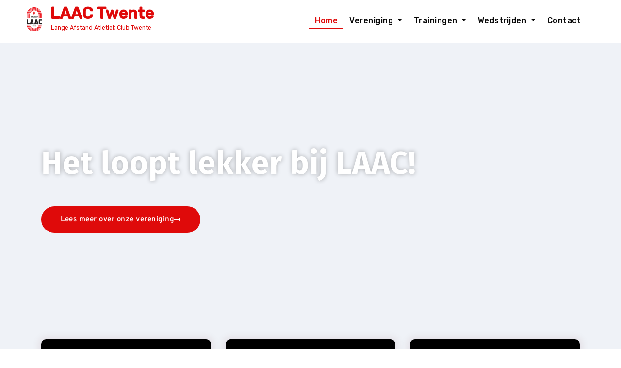

--- FILE ---
content_type: text/html; charset=UTF-8
request_url: https://www.laactwente.nl/
body_size: 13080
content:
<!DOCTYPE html>
<html lang="nl-NL">
<head>
<meta charset="UTF-8">
<meta name="viewport" content="width=device-width, initial-scale=1">
<link rel="profile" href="http://gmpg.org/xfn/11">
<meta http-equiv="x-ua-compatible" content="ie=edge">
<title>LAAC Twente &#8211; Lange Afstand Atletiek Club Twente</title>
<meta name='robots' content='max-image-preview:large' />
<link rel='dns-prefetch' href='//fonts.googleapis.com' />
<link rel="alternate" title="oEmbed (JSON)" type="application/json+oembed" href="https://www.laactwente.nl/wp-json/oembed/1.0/embed?url=https%3A%2F%2Fwww.laactwente.nl%2F" />
<link rel="alternate" title="oEmbed (XML)" type="text/xml+oembed" href="https://www.laactwente.nl/wp-json/oembed/1.0/embed?url=https%3A%2F%2Fwww.laactwente.nl%2F&#038;format=xml" />
<style id='wp-img-auto-sizes-contain-inline-css' type='text/css'>
img:is([sizes=auto i],[sizes^="auto," i]){contain-intrinsic-size:3000px 1500px}
/*# sourceURL=wp-img-auto-sizes-contain-inline-css */
</style>
<style id='wp-emoji-styles-inline-css' type='text/css'>

	img.wp-smiley, img.emoji {
		display: inline !important;
		border: none !important;
		box-shadow: none !important;
		height: 1em !important;
		width: 1em !important;
		margin: 0 0.07em !important;
		vertical-align: -0.1em !important;
		background: none !important;
		padding: 0 !important;
	}
/*# sourceURL=wp-emoji-styles-inline-css */
</style>
<style id='classic-theme-styles-inline-css' type='text/css'>
/*! This file is auto-generated */
.wp-block-button__link{color:#fff;background-color:#32373c;border-radius:9999px;box-shadow:none;text-decoration:none;padding:calc(.667em + 2px) calc(1.333em + 2px);font-size:1.125em}.wp-block-file__button{background:#32373c;color:#fff;text-decoration:none}
/*# sourceURL=/wp-includes/css/classic-themes.min.css */
</style>
<style id='global-styles-inline-css' type='text/css'>
:root{--wp--preset--aspect-ratio--square: 1;--wp--preset--aspect-ratio--4-3: 4/3;--wp--preset--aspect-ratio--3-4: 3/4;--wp--preset--aspect-ratio--3-2: 3/2;--wp--preset--aspect-ratio--2-3: 2/3;--wp--preset--aspect-ratio--16-9: 16/9;--wp--preset--aspect-ratio--9-16: 9/16;--wp--preset--color--black: #000000;--wp--preset--color--cyan-bluish-gray: #abb8c3;--wp--preset--color--white: #ffffff;--wp--preset--color--pale-pink: #f78da7;--wp--preset--color--vivid-red: #cf2e2e;--wp--preset--color--luminous-vivid-orange: #ff6900;--wp--preset--color--luminous-vivid-amber: #fcb900;--wp--preset--color--light-green-cyan: #7bdcb5;--wp--preset--color--vivid-green-cyan: #00d084;--wp--preset--color--pale-cyan-blue: #8ed1fc;--wp--preset--color--vivid-cyan-blue: #0693e3;--wp--preset--color--vivid-purple: #9b51e0;--wp--preset--gradient--vivid-cyan-blue-to-vivid-purple: linear-gradient(135deg,rgb(6,147,227) 0%,rgb(155,81,224) 100%);--wp--preset--gradient--light-green-cyan-to-vivid-green-cyan: linear-gradient(135deg,rgb(122,220,180) 0%,rgb(0,208,130) 100%);--wp--preset--gradient--luminous-vivid-amber-to-luminous-vivid-orange: linear-gradient(135deg,rgb(252,185,0) 0%,rgb(255,105,0) 100%);--wp--preset--gradient--luminous-vivid-orange-to-vivid-red: linear-gradient(135deg,rgb(255,105,0) 0%,rgb(207,46,46) 100%);--wp--preset--gradient--very-light-gray-to-cyan-bluish-gray: linear-gradient(135deg,rgb(238,238,238) 0%,rgb(169,184,195) 100%);--wp--preset--gradient--cool-to-warm-spectrum: linear-gradient(135deg,rgb(74,234,220) 0%,rgb(151,120,209) 20%,rgb(207,42,186) 40%,rgb(238,44,130) 60%,rgb(251,105,98) 80%,rgb(254,248,76) 100%);--wp--preset--gradient--blush-light-purple: linear-gradient(135deg,rgb(255,206,236) 0%,rgb(152,150,240) 100%);--wp--preset--gradient--blush-bordeaux: linear-gradient(135deg,rgb(254,205,165) 0%,rgb(254,45,45) 50%,rgb(107,0,62) 100%);--wp--preset--gradient--luminous-dusk: linear-gradient(135deg,rgb(255,203,112) 0%,rgb(199,81,192) 50%,rgb(65,88,208) 100%);--wp--preset--gradient--pale-ocean: linear-gradient(135deg,rgb(255,245,203) 0%,rgb(182,227,212) 50%,rgb(51,167,181) 100%);--wp--preset--gradient--electric-grass: linear-gradient(135deg,rgb(202,248,128) 0%,rgb(113,206,126) 100%);--wp--preset--gradient--midnight: linear-gradient(135deg,rgb(2,3,129) 0%,rgb(40,116,252) 100%);--wp--preset--font-size--small: 13px;--wp--preset--font-size--medium: 20px;--wp--preset--font-size--large: 36px;--wp--preset--font-size--x-large: 42px;--wp--preset--spacing--20: 0.44rem;--wp--preset--spacing--30: 0.67rem;--wp--preset--spacing--40: 1rem;--wp--preset--spacing--50: 1.5rem;--wp--preset--spacing--60: 2.25rem;--wp--preset--spacing--70: 3.38rem;--wp--preset--spacing--80: 5.06rem;--wp--preset--shadow--natural: 6px 6px 9px rgba(0, 0, 0, 0.2);--wp--preset--shadow--deep: 12px 12px 50px rgba(0, 0, 0, 0.4);--wp--preset--shadow--sharp: 6px 6px 0px rgba(0, 0, 0, 0.2);--wp--preset--shadow--outlined: 6px 6px 0px -3px rgb(255, 255, 255), 6px 6px rgb(0, 0, 0);--wp--preset--shadow--crisp: 6px 6px 0px rgb(0, 0, 0);}:where(.is-layout-flex){gap: 0.5em;}:where(.is-layout-grid){gap: 0.5em;}body .is-layout-flex{display: flex;}.is-layout-flex{flex-wrap: wrap;align-items: center;}.is-layout-flex > :is(*, div){margin: 0;}body .is-layout-grid{display: grid;}.is-layout-grid > :is(*, div){margin: 0;}:where(.wp-block-columns.is-layout-flex){gap: 2em;}:where(.wp-block-columns.is-layout-grid){gap: 2em;}:where(.wp-block-post-template.is-layout-flex){gap: 1.25em;}:where(.wp-block-post-template.is-layout-grid){gap: 1.25em;}.has-black-color{color: var(--wp--preset--color--black) !important;}.has-cyan-bluish-gray-color{color: var(--wp--preset--color--cyan-bluish-gray) !important;}.has-white-color{color: var(--wp--preset--color--white) !important;}.has-pale-pink-color{color: var(--wp--preset--color--pale-pink) !important;}.has-vivid-red-color{color: var(--wp--preset--color--vivid-red) !important;}.has-luminous-vivid-orange-color{color: var(--wp--preset--color--luminous-vivid-orange) !important;}.has-luminous-vivid-amber-color{color: var(--wp--preset--color--luminous-vivid-amber) !important;}.has-light-green-cyan-color{color: var(--wp--preset--color--light-green-cyan) !important;}.has-vivid-green-cyan-color{color: var(--wp--preset--color--vivid-green-cyan) !important;}.has-pale-cyan-blue-color{color: var(--wp--preset--color--pale-cyan-blue) !important;}.has-vivid-cyan-blue-color{color: var(--wp--preset--color--vivid-cyan-blue) !important;}.has-vivid-purple-color{color: var(--wp--preset--color--vivid-purple) !important;}.has-black-background-color{background-color: var(--wp--preset--color--black) !important;}.has-cyan-bluish-gray-background-color{background-color: var(--wp--preset--color--cyan-bluish-gray) !important;}.has-white-background-color{background-color: var(--wp--preset--color--white) !important;}.has-pale-pink-background-color{background-color: var(--wp--preset--color--pale-pink) !important;}.has-vivid-red-background-color{background-color: var(--wp--preset--color--vivid-red) !important;}.has-luminous-vivid-orange-background-color{background-color: var(--wp--preset--color--luminous-vivid-orange) !important;}.has-luminous-vivid-amber-background-color{background-color: var(--wp--preset--color--luminous-vivid-amber) !important;}.has-light-green-cyan-background-color{background-color: var(--wp--preset--color--light-green-cyan) !important;}.has-vivid-green-cyan-background-color{background-color: var(--wp--preset--color--vivid-green-cyan) !important;}.has-pale-cyan-blue-background-color{background-color: var(--wp--preset--color--pale-cyan-blue) !important;}.has-vivid-cyan-blue-background-color{background-color: var(--wp--preset--color--vivid-cyan-blue) !important;}.has-vivid-purple-background-color{background-color: var(--wp--preset--color--vivid-purple) !important;}.has-black-border-color{border-color: var(--wp--preset--color--black) !important;}.has-cyan-bluish-gray-border-color{border-color: var(--wp--preset--color--cyan-bluish-gray) !important;}.has-white-border-color{border-color: var(--wp--preset--color--white) !important;}.has-pale-pink-border-color{border-color: var(--wp--preset--color--pale-pink) !important;}.has-vivid-red-border-color{border-color: var(--wp--preset--color--vivid-red) !important;}.has-luminous-vivid-orange-border-color{border-color: var(--wp--preset--color--luminous-vivid-orange) !important;}.has-luminous-vivid-amber-border-color{border-color: var(--wp--preset--color--luminous-vivid-amber) !important;}.has-light-green-cyan-border-color{border-color: var(--wp--preset--color--light-green-cyan) !important;}.has-vivid-green-cyan-border-color{border-color: var(--wp--preset--color--vivid-green-cyan) !important;}.has-pale-cyan-blue-border-color{border-color: var(--wp--preset--color--pale-cyan-blue) !important;}.has-vivid-cyan-blue-border-color{border-color: var(--wp--preset--color--vivid-cyan-blue) !important;}.has-vivid-purple-border-color{border-color: var(--wp--preset--color--vivid-purple) !important;}.has-vivid-cyan-blue-to-vivid-purple-gradient-background{background: var(--wp--preset--gradient--vivid-cyan-blue-to-vivid-purple) !important;}.has-light-green-cyan-to-vivid-green-cyan-gradient-background{background: var(--wp--preset--gradient--light-green-cyan-to-vivid-green-cyan) !important;}.has-luminous-vivid-amber-to-luminous-vivid-orange-gradient-background{background: var(--wp--preset--gradient--luminous-vivid-amber-to-luminous-vivid-orange) !important;}.has-luminous-vivid-orange-to-vivid-red-gradient-background{background: var(--wp--preset--gradient--luminous-vivid-orange-to-vivid-red) !important;}.has-very-light-gray-to-cyan-bluish-gray-gradient-background{background: var(--wp--preset--gradient--very-light-gray-to-cyan-bluish-gray) !important;}.has-cool-to-warm-spectrum-gradient-background{background: var(--wp--preset--gradient--cool-to-warm-spectrum) !important;}.has-blush-light-purple-gradient-background{background: var(--wp--preset--gradient--blush-light-purple) !important;}.has-blush-bordeaux-gradient-background{background: var(--wp--preset--gradient--blush-bordeaux) !important;}.has-luminous-dusk-gradient-background{background: var(--wp--preset--gradient--luminous-dusk) !important;}.has-pale-ocean-gradient-background{background: var(--wp--preset--gradient--pale-ocean) !important;}.has-electric-grass-gradient-background{background: var(--wp--preset--gradient--electric-grass) !important;}.has-midnight-gradient-background{background: var(--wp--preset--gradient--midnight) !important;}.has-small-font-size{font-size: var(--wp--preset--font-size--small) !important;}.has-medium-font-size{font-size: var(--wp--preset--font-size--medium) !important;}.has-large-font-size{font-size: var(--wp--preset--font-size--large) !important;}.has-x-large-font-size{font-size: var(--wp--preset--font-size--x-large) !important;}
:where(.wp-block-post-template.is-layout-flex){gap: 1.25em;}:where(.wp-block-post-template.is-layout-grid){gap: 1.25em;}
:where(.wp-block-term-template.is-layout-flex){gap: 1.25em;}:where(.wp-block-term-template.is-layout-grid){gap: 1.25em;}
:where(.wp-block-columns.is-layout-flex){gap: 2em;}:where(.wp-block-columns.is-layout-grid){gap: 2em;}
:root :where(.wp-block-pullquote){font-size: 1.5em;line-height: 1.6;}
/*# sourceURL=global-styles-inline-css */
</style>
<link rel='stylesheet' id='bootstrap-css' href='https://www.laactwente.nl/wp-content/themes/agencyup/css/bootstrap.css?ver=6.9' type='text/css' media='all' />
<link rel='stylesheet' id='chld_thm_cfg_parent-css' href='https://www.laactwente.nl/wp-content/themes/agencyup/style.css?ver=6.9' type='text/css' media='all' />
<link rel='stylesheet' id='agencyup-style-css' href='https://www.laactwente.nl/wp-content/themes/agencyup-child/style.css?ver=1.21.1653751462' type='text/css' media='all' />
<link rel='stylesheet' id='agencyup-default-css' href='https://www.laactwente.nl/wp-content/themes/agencyup/css/colors/default.css?ver=6.9' type='text/css' media='all' />
<link rel='stylesheet' id='smartmenus-css' href='https://www.laactwente.nl/wp-content/themes/agencyup/css/jquery.smartmenus.bootstrap.css?ver=6.9' type='text/css' media='all' />
<link rel='stylesheet' id='font-awesome-css-css' href='https://www.laactwente.nl/wp-content/themes/agencyup/css/all.css?ver=6.9' type='text/css' media='all' />
<link rel='stylesheet' id='chld_thm_cfg_separate-css' href='https://www.laactwente.nl/wp-content/themes/agencyup-child/ctc-style.css?ver=1.21.1653751462' type='text/css' media='all' />
<link rel='stylesheet' id='agencyup-fonts-css' href='//fonts.googleapis.com/css?family=Rubik%3A400%2C500%7CFira+Sans%3A400%2C500%2C600%2C700%2C800&#038;subset=latin%2Clatin-ext' type='text/css' media='all' />
<link rel='stylesheet' id='newsletter-css' href='https://www.laactwente.nl/wp-content/plugins/newsletter/style.css?ver=9.1.0' type='text/css' media='all' />
<link rel='stylesheet' id='tablepress-default-css' href='https://www.laactwente.nl/wp-content/tablepress-combined.min.css?ver=63' type='text/css' media='all' />
<link rel='stylesheet' id='elementor-icons-css' href='https://www.laactwente.nl/wp-content/plugins/elementor/assets/lib/eicons/css/elementor-icons.min.css?ver=5.44.0' type='text/css' media='all' />
<link rel='stylesheet' id='elementor-frontend-css' href='https://www.laactwente.nl/wp-content/plugins/elementor/assets/css/frontend.min.css?ver=3.33.6' type='text/css' media='all' />
<link rel='stylesheet' id='elementor-post-6-css' href='https://www.laactwente.nl/wp-content/uploads/elementor/css/post-6.css?ver=1766253610' type='text/css' media='all' />
<link rel='stylesheet' id='widget-heading-css' href='https://www.laactwente.nl/wp-content/plugins/elementor/assets/css/widget-heading.min.css?ver=3.33.6' type='text/css' media='all' />
<link rel='stylesheet' id='widget-image-css' href='https://www.laactwente.nl/wp-content/plugins/elementor/assets/css/widget-image.min.css?ver=3.33.6' type='text/css' media='all' />
<link rel='stylesheet' id='swiper-css' href='https://www.laactwente.nl/wp-content/plugins/elementor/assets/lib/swiper/v8/css/swiper.min.css?ver=8.4.5' type='text/css' media='all' />
<link rel='stylesheet' id='e-swiper-css' href='https://www.laactwente.nl/wp-content/plugins/elementor/assets/css/conditionals/e-swiper.min.css?ver=3.33.6' type='text/css' media='all' />
<link rel='stylesheet' id='widget-icon-box-css' href='https://www.laactwente.nl/wp-content/plugins/elementor/assets/css/widget-icon-box.min.css?ver=3.33.6' type='text/css' media='all' />
<link rel='stylesheet' id='widget-image-box-css' href='https://www.laactwente.nl/wp-content/plugins/elementor/assets/css/widget-image-box.min.css?ver=3.33.6' type='text/css' media='all' />
<link rel='stylesheet' id='widget-counter-css' href='https://www.laactwente.nl/wp-content/plugins/elementor/assets/css/widget-counter.min.css?ver=3.33.6' type='text/css' media='all' />
<link rel='stylesheet' id='widget-spacer-css' href='https://www.laactwente.nl/wp-content/plugins/elementor/assets/css/widget-spacer.min.css?ver=3.33.6' type='text/css' media='all' />
<link rel='stylesheet' id='elementor-post-85-css' href='https://www.laactwente.nl/wp-content/uploads/elementor/css/post-85.css?ver=1766253611' type='text/css' media='all' />
<link rel='stylesheet' id='elementor-gf-local-roboto-css' href='https://www.laactwente.nl/wp-content/uploads/elementor/google-fonts/css/roboto.css?ver=1742224590' type='text/css' media='all' />
<link rel='stylesheet' id='elementor-gf-local-robotoslab-css' href='https://www.laactwente.nl/wp-content/uploads/elementor/google-fonts/css/robotoslab.css?ver=1742224591' type='text/css' media='all' />
<link rel='stylesheet' id='elementor-gf-local-overpass-css' href='https://www.laactwente.nl/wp-content/uploads/elementor/google-fonts/css/overpass.css?ver=1742224593' type='text/css' media='all' />
<link rel='stylesheet' id='elementor-gf-local-firasans-css' href='https://www.laactwente.nl/wp-content/uploads/elementor/google-fonts/css/firasans.css?ver=1742224596' type='text/css' media='all' />
<link rel='stylesheet' id='elementor-icons-shared-0-css' href='https://www.laactwente.nl/wp-content/plugins/elementor/assets/lib/font-awesome/css/fontawesome.min.css?ver=5.15.3' type='text/css' media='all' />
<link rel='stylesheet' id='elementor-icons-fa-solid-css' href='https://www.laactwente.nl/wp-content/plugins/elementor/assets/lib/font-awesome/css/solid.min.css?ver=5.15.3' type='text/css' media='all' />
<link rel='stylesheet' id='elementor-icons-fa-regular-css' href='https://www.laactwente.nl/wp-content/plugins/elementor/assets/lib/font-awesome/css/regular.min.css?ver=5.15.3' type='text/css' media='all' />
<script type="text/javascript" src="https://www.laactwente.nl/wp-includes/js/jquery/jquery.min.js?ver=3.7.1" id="jquery-core-js"></script>
<script type="text/javascript" src="https://www.laactwente.nl/wp-includes/js/jquery/jquery-migrate.min.js?ver=3.4.1" id="jquery-migrate-js"></script>
<script type="text/javascript" src="https://www.laactwente.nl/wp-content/themes/agencyup/js/navigation.js?ver=6.9" id="agencyup-navigation-js"></script>
<script type="text/javascript" src="https://www.laactwente.nl/wp-content/themes/agencyup/js/bootstrap.js?ver=6.9" id="bootstrap-js"></script>
<script type="text/javascript" src="https://www.laactwente.nl/wp-content/themes/agencyup/js/jquery.smartmenus.js?ver=6.9" id="smartmenus-js-js"></script>
<script type="text/javascript" src="https://www.laactwente.nl/wp-content/themes/agencyup/js/bootstrap-smartmenus.js?ver=6.9" id="bootstrap-smartmenus-js-js"></script>
<script type="text/javascript" src="https://www.laactwente.nl/wp-content/themes/agencyup/js/jquery.sticky.js?ver=6.9" id="sticky-js-js"></script>
<script type="text/javascript" src="https://www.laactwente.nl/wp-content/themes/agencyup/js/main.js?ver=6.9" id="agencyup-main-js-js"></script>
<link rel="https://api.w.org/" href="https://www.laactwente.nl/wp-json/" /><link rel="alternate" title="JSON" type="application/json" href="https://www.laactwente.nl/wp-json/wp/v2/pages/85" /><meta name="generator" content="WordPress 6.9" />
<link rel="canonical" href="https://www.laactwente.nl/" />
<link rel='shortlink' href='https://www.laactwente.nl/' />
<meta name="generator" content="Elementor 3.33.6; features: additional_custom_breakpoints; settings: css_print_method-external, google_font-enabled, font_display-auto">
			<style>
				.e-con.e-parent:nth-of-type(n+4):not(.e-lazyloaded):not(.e-no-lazyload),
				.e-con.e-parent:nth-of-type(n+4):not(.e-lazyloaded):not(.e-no-lazyload) * {
					background-image: none !important;
				}
				@media screen and (max-height: 1024px) {
					.e-con.e-parent:nth-of-type(n+3):not(.e-lazyloaded):not(.e-no-lazyload),
					.e-con.e-parent:nth-of-type(n+3):not(.e-lazyloaded):not(.e-no-lazyload) * {
						background-image: none !important;
					}
				}
				@media screen and (max-height: 640px) {
					.e-con.e-parent:nth-of-type(n+2):not(.e-lazyloaded):not(.e-no-lazyload),
					.e-con.e-parent:nth-of-type(n+2):not(.e-lazyloaded):not(.e-no-lazyload) * {
						background-image: none !important;
					}
				}
			</style>
			    <style type="text/css">
            body .site-title a,
        body .site-description {
            color: #df0a0a;
        }
        .site-branding-text .site-title a {
			font-size: 33px;
		}

		@media only screen and (max-width: 640px) {
			.site-branding-text .site-title a {
				font-size: 40px;

			}
		}

		@media only screen and (max-width: 375px) {
			.site-branding-text .site-title a {
				font-size: 32px;

			}
		}

    		.wrapper { background-color: #eff2f7; }
    </style>
    <link rel="icon" href="https://www.laactwente.nl/wp-content/uploads/2022/05/cropped-LAAC-logo-512x512-1-32x32.png" sizes="32x32" />
<link rel="icon" href="https://www.laactwente.nl/wp-content/uploads/2022/05/cropped-LAAC-logo-512x512-1-192x192.png" sizes="192x192" />
<link rel="apple-touch-icon" href="https://www.laactwente.nl/wp-content/uploads/2022/05/cropped-LAAC-logo-512x512-1-180x180.png" />
<meta name="msapplication-TileImage" content="https://www.laactwente.nl/wp-content/uploads/2022/05/cropped-LAAC-logo-512x512-1-270x270.png" />
</head>
<body class="home wp-singular page-template page-template-elementor_header_footer page page-id-85 wp-custom-logo wp-embed-responsive wp-theme-agencyup wp-child-theme-agencyup-child locale-nl-nl elementor-default elementor-template-full-width elementor-kit-6 elementor-page elementor-page-85" >
<a class="skip-link screen-reader-text" href="#content">
Ga naar de inhoud</a>
<div class="wrapper">
 <header class="bs-default">  
    <!--top-bar-->
        <div class="clearfix"></div>
    <!-- Main Menu Area-->
    <div class="bs-main-nav">
      <nav class="navbar navbar-expand-lg navbar-wp header-sticky">
          <div class="container mobi-menu"> 
           <!-- Logo image --> 
           <div class="navbar-header col-12">
            <div class="navbar-header-logo">
          <span class="navbar-brand"><img width="31" height="50" src="https://www.laactwente.nl/wp-content/uploads/2022/05/LAAC-logo-30x50-1.png" class="custom-logo" alt="" decoding="async" /></span>                        <div class="site-branding-text navbar-brand">
                                                  <h1 class="site-title">
                          <a href="https://www.laactwente.nl/" rel="home">
                          LAAC Twente</a></h1>
                                                      <p class="site-description">Lange Afstand Atletiek Club Twente</p>
                          </div>
                                  <!-- navbar-toggle --> 
            </div>
            <!-- /Logo --> 
          <div class="desk-header d-flex pl-3 ml-auto my-2 my-lg-0 position-relative align-items-center">
                            <button type="button" class="navbar-toggler collapsed" data-toggle="collapse" data-target=".navbar-collapse">
              <span class="close fa fa-times"></span>
              <span class="navbar-toggler-icon"><i class="fas fa-bars"></i></span>
            </button>
            </div>
          </div>
        </div>
        <div class="container desk-menu">  
          <!-- Logo image -->  
           <div class="navbar-header"> 
            <div class="navbar-header-logo">
            <span class="navbar-brand"><img width="31" height="50" src="https://www.laactwente.nl/wp-content/uploads/2022/05/LAAC-logo-30x50-1.png" class="custom-logo" alt="" decoding="async" /></span>                    <div class="site-branding-text navbar-brand">
                                                  <h1 class="site-title">
                          <a href="https://www.laactwente.nl/" rel="home">
                          LAAC Twente</a></h1>
                                              <p class="site-description">Lange Afstand Atletiek Club Twente</p>
                    </div>
                      </div>
          </div>
          <!-- /Logo -->
          <!-- /navbar-toggle --> 
          <!-- Navigation -->
           <div class="collapse navbar-collapse">
           <ul id="menu-primary" class="nav navbar-nav ml-auto "><li id="menu-item-296" class="menu-item menu-item-type-post_type menu-item-object-page menu-item-home current-menu-item page_item page-item-85 current_page_item menu-item-296 active"><a class="nav-link" title="Home" href="https://www.laactwente.nl/">Home</a></li>
<li id="menu-item-297" class="menu-item menu-item-type-post_type menu-item-object-page menu-item-has-children menu-item-297 dropdown"><a class="nav-link" title="Vereniging" href="https://www.laactwente.nl/vereniging/" data-toggle="dropdown" class="dropdown-toggle">Vereniging </a>
<ul role="menu" class=" dropdown-menu">
	<li id="menu-item-707" class="menu-item menu-item-type-post_type menu-item-object-page menu-item-707"><a class="dropdown-item" title="Bestuur en organisatie" href="https://www.laactwente.nl/bestuur-organisatie/">Bestuur en organisatie</a></li>
	<li id="menu-item-690" class="menu-item menu-item-type-post_type menu-item-object-page menu-item-690"><a class="dropdown-item" title="Lidmaatschap en contributie" href="https://www.laactwente.nl/lidmaatschap/">Lidmaatschap en contributie</a></li>
	<li id="menu-item-1525" class="menu-item menu-item-type-post_type menu-item-object-page menu-item-1525"><a class="dropdown-item" title="Aanmelden" href="https://www.laactwente.nl/aanmelden/">Aanmelden</a></li>
	<li id="menu-item-696" class="menu-item menu-item-type-post_type menu-item-object-page menu-item-696"><a class="dropdown-item" title="Clubblad de Duurloper" href="https://www.laactwente.nl/clubblad-de-duurloper/">Clubblad de Duurloper</a></li>
	<li id="menu-item-693" class="menu-item menu-item-type-post_type menu-item-object-page menu-item-693"><a class="dropdown-item" title="Clubrecords mannen" href="https://www.laactwente.nl/clubrecords-mannen/">Clubrecords mannen</a></li>
	<li id="menu-item-1433" class="menu-item menu-item-type-post_type menu-item-object-page menu-item-1433"><a class="dropdown-item" title="Clubrecords vrouwen" href="https://www.laactwente.nl/clubrecords-vrouwen/">Clubrecords vrouwen</a></li>
	<li id="menu-item-3529" class="menu-item menu-item-type-post_type menu-item-object-page menu-item-3529"><a class="dropdown-item" title="Clubkleding" href="https://www.laactwente.nl/clubkleding/">Clubkleding</a></li>
	<li id="menu-item-699" class="menu-item menu-item-type-post_type menu-item-object-page menu-item-699"><a class="dropdown-item" title="Ereleden en leden van verdienste" href="https://www.laactwente.nl/ereleden-leden-van-verdienste/">Ereleden en leden van verdienste</a></li>
	<li id="menu-item-2902" class="menu-item menu-item-type-post_type menu-item-object-page menu-item-2902"><a class="dropdown-item" title="Vertrouwenscontactpersoon" href="https://www.laactwente.nl/vertrouwenscontactpersoon/">Vertrouwenscontactpersoon</a></li>
	<li id="menu-item-3498" class="menu-item menu-item-type-post_type menu-item-object-page menu-item-3498"><a class="dropdown-item" title="Privacyverklaring en AVG" href="https://www.laactwente.nl/privacyverklaring-en-avg/">Privacyverklaring en AVG</a></li>
	<li id="menu-item-2244" class="menu-item menu-item-type-post_type menu-item-object-page menu-item-2244"><a class="dropdown-item" title="Declaratieformulier" href="https://www.laactwente.nl/declaratie/">Declaratieformulier</a></li>
</ul>
</li>
<li id="menu-item-571" class="menu-item menu-item-type-post_type menu-item-object-page menu-item-has-children menu-item-571 dropdown"><a class="nav-link" title="Trainingen" href="https://www.laactwente.nl/trainingen/" data-toggle="dropdown" class="dropdown-toggle">Trainingen </a>
<ul role="menu" class=" dropdown-menu">
	<li id="menu-item-705" class="menu-item menu-item-type-post_type menu-item-object-page menu-item-705"><a class="dropdown-item" title="Trainers" href="https://www.laactwente.nl/trainers/">Trainers</a></li>
	<li id="menu-item-3835" class="menu-item menu-item-type-post_type menu-item-object-page menu-item-3835"><a class="dropdown-item" title="Trainingsprotocollen" href="https://www.laactwente.nl/trainingen/trainingsprotocollen/">Trainingsprotocollen</a></li>
</ul>
</li>
<li id="menu-item-410" class="menu-item menu-item-type-post_type menu-item-object-page menu-item-has-children menu-item-410 dropdown"><a class="nav-link" title="Wedstrijden" href="https://www.laactwente.nl/wedstrijden/" data-toggle="dropdown" class="dropdown-toggle">Wedstrijden </a>
<ul role="menu" class=" dropdown-menu">
	<li id="menu-item-742" class="menu-item menu-item-type-post_type menu-item-object-page menu-item-742"><a class="dropdown-item" title="Hulsbeekcross" href="https://www.laactwente.nl/hulsbeekcross/">Hulsbeekcross</a></li>
	<li id="menu-item-745" class="menu-item menu-item-type-post_type menu-item-object-page menu-item-745"><a class="dropdown-item" title="FBK Dubbele Mijl" href="https://www.laactwente.nl/fbk-dubbele-mijl/">FBK Dubbele Mijl</a></li>
	<li id="menu-item-752" class="menu-item menu-item-type-post_type menu-item-object-page menu-item-752"><a class="dropdown-item" title="Track Meeting" href="https://www.laactwente.nl/track-meeting/">Track Meeting</a></li>
	<li id="menu-item-755" class="menu-item menu-item-type-post_type menu-item-object-page menu-item-755"><a class="dropdown-item" title="Halve Marathon Oldenzaal" href="https://www.laactwente.nl/halve-marathon-oldenzaal/">Halve Marathon Oldenzaal</a></li>
</ul>
</li>
<li id="menu-item-326" class="menu-item menu-item-type-post_type menu-item-object-page menu-item-326"><a class="nav-link" title="Contact" href="https://www.laactwente.nl/contact/">Contact</a></li>
</ul>          </div>
          <div class="desk-header d-flex pl-3 ml-auto my-2 my-lg-0 position-relative align-items-center">
                          </div>
        </div>
      </nav>
    </div>
    <!--/main Menu Area-->
  </header>		<div data-elementor-type="wp-page" data-elementor-id="85" class="elementor elementor-85">
						<section class="elementor-section elementor-top-section elementor-element elementor-element-54e75efd elementor-section-boxed elementor-section-height-default elementor-section-height-default" data-id="54e75efd" data-element_type="section" data-settings="{&quot;background_background&quot;:&quot;slideshow&quot;,&quot;background_slideshow_gallery&quot;:[{&quot;id&quot;:2823,&quot;url&quot;:&quot;https:\/\/www.laactwente.nl\/wp-content\/uploads\/2024\/01\/20230903_093626-scaled.jpg&quot;},{&quot;id&quot;:2827,&quot;url&quot;:&quot;https:\/\/www.laactwente.nl\/wp-content\/uploads\/2024\/01\/IMG-20230903-WA0013.jpg&quot;},{&quot;id&quot;:2495,&quot;url&quot;:&quot;https:\/\/www.laactwente.nl\/wp-content\/uploads\/2023\/05\/home2-scaled.jpg&quot;},{&quot;id&quot;:2829,&quot;url&quot;:&quot;https:\/\/www.laactwente.nl\/wp-content\/uploads\/2024\/01\/PHOTO-2023-09-03-11-19-40-16-1.jpg&quot;},{&quot;id&quot;:2821,&quot;url&quot;:&quot;https:\/\/www.laactwente.nl\/wp-content\/uploads\/2024\/01\/IMG_6079.jpeg&quot;},{&quot;id&quot;:2822,&quot;url&quot;:&quot;https:\/\/www.laactwente.nl\/wp-content\/uploads\/2024\/01\/20230903_091621-scaled.jpg&quot;},{&quot;id&quot;:2825,&quot;url&quot;:&quot;https:\/\/www.laactwente.nl\/wp-content\/uploads\/2024\/01\/IMG_8741.jpeg&quot;},{&quot;id&quot;:2826,&quot;url&quot;:&quot;https:\/\/www.laactwente.nl\/wp-content\/uploads\/2024\/01\/IMG_8750.jpeg&quot;},{&quot;id&quot;:2833,&quot;url&quot;:&quot;https:\/\/www.laactwente.nl\/wp-content\/uploads\/2024\/01\/IMG_8752.jpeg&quot;},{&quot;id&quot;:2832,&quot;url&quot;:&quot;https:\/\/www.laactwente.nl\/wp-content\/uploads\/2024\/01\/IMG_8762.jpeg&quot;},{&quot;id&quot;:2831,&quot;url&quot;:&quot;https:\/\/www.laactwente.nl\/wp-content\/uploads\/2024\/01\/PHOTO-2023-09-03-11-20-04-18.jpg&quot;},{&quot;id&quot;:2830,&quot;url&quot;:&quot;https:\/\/www.laactwente.nl\/wp-content\/uploads\/2024\/01\/PHOTO-2023-09-03-13-08-01.jpg&quot;},{&quot;id&quot;:2834,&quot;url&quot;:&quot;https:\/\/www.laactwente.nl\/wp-content\/uploads\/2024\/01\/20230903_094426-scaled.jpg&quot;},{&quot;id&quot;:2496,&quot;url&quot;:&quot;https:\/\/www.laactwente.nl\/wp-content\/uploads\/2023\/05\/home3-scaled.jpg&quot;},{&quot;id&quot;:2835,&quot;url&quot;:&quot;https:\/\/www.laactwente.nl\/wp-content\/uploads\/2024\/01\/20230903_092959-scaled.jpg&quot;},{&quot;id&quot;:2828,&quot;url&quot;:&quot;https:\/\/www.laactwente.nl\/wp-content\/uploads\/2024\/01\/PHOTO-2023-09-03-11-19-40-16.jpg&quot;}],&quot;background_slideshow_loop&quot;:&quot;yes&quot;,&quot;background_slideshow_slide_duration&quot;:5000,&quot;background_slideshow_slide_transition&quot;:&quot;fade&quot;,&quot;background_slideshow_transition_duration&quot;:500}">
							<div class="elementor-background-overlay"></div>
							<div class="elementor-container elementor-column-gap-default">
					<div class="elementor-column elementor-col-50 elementor-top-column elementor-element elementor-element-13e46061" data-id="13e46061" data-element_type="column">
			<div class="elementor-widget-wrap elementor-element-populated">
						<div class="elementor-element elementor-element-61868329 elementor-widget elementor-widget-heading" data-id="61868329" data-element_type="widget" data-widget_type="heading.default">
				<div class="elementor-widget-container">
					<div class="elementor-heading-title elementor-size-default">Het loopt lekker bij LAAC!</div>				</div>
				</div>
				<div class="elementor-element elementor-element-2823511e elementor-tablet-align-left elementor-mobile-align-left elementor-widget elementor-widget-button" data-id="2823511e" data-element_type="widget" data-widget_type="button.default">
				<div class="elementor-widget-container">
									<div class="elementor-button-wrapper">
					<a class="elementor-button elementor-button-link elementor-size-sm" href="/vereniging/">
						<span class="elementor-button-content-wrapper">
						<span class="elementor-button-icon">
				<i aria-hidden="true" class="fas fa-long-arrow-alt-right"></i>			</span>
									<span class="elementor-button-text">Lees meer over onze vereniging</span>
					</span>
					</a>
				</div>
								</div>
				</div>
		<div class="elementor-element elementor-element-71fcf7d e-flex e-con-boxed e-con e-parent" data-id="71fcf7d" data-element_type="container">
					<div class="e-con-inner">
					</div>
				</div>
					</div>
		</div>
				<div class="elementor-column elementor-col-50 elementor-top-column elementor-element elementor-element-709ebb23" data-id="709ebb23" data-element_type="column" data-settings="{&quot;background_background&quot;:&quot;slideshow&quot;,&quot;background_slideshow_gallery&quot;:[],&quot;background_slideshow_loop&quot;:&quot;yes&quot;,&quot;background_slideshow_slide_duration&quot;:5000,&quot;background_slideshow_slide_transition&quot;:&quot;fade&quot;,&quot;background_slideshow_transition_duration&quot;:500}">
			<div class="elementor-widget-wrap elementor-element-populated">
						<div class="elementor-element elementor-element-e3311cd elementor-widget elementor-widget-image" data-id="e3311cd" data-element_type="widget" data-widget_type="image.default">
				<div class="elementor-widget-container">
															<img decoding="async" width="169" height="273" src="https://www.laactwente.nl/wp-content/uploads/2022/08/Logo-LAAC-wit.png" class="attachment-medium size-medium wp-image-555" alt="" />															</div>
				</div>
					</div>
		</div>
					</div>
		</section>
				<section class="elementor-section elementor-top-section elementor-element elementor-element-187f0d5c elementor-section-boxed elementor-section-height-default elementor-section-height-default" data-id="187f0d5c" data-element_type="section" data-settings="{&quot;background_background&quot;:&quot;classic&quot;}">
						<div class="elementor-container elementor-column-gap-default">
					<div class="elementor-column elementor-col-100 elementor-top-column elementor-element elementor-element-16f6408c" data-id="16f6408c" data-element_type="column" data-settings="{&quot;background_background&quot;:&quot;classic&quot;}">
			<div class="elementor-widget-wrap elementor-element-populated">
					<div class="elementor-background-overlay"></div>
						<section class="elementor-section elementor-inner-section elementor-element elementor-element-4e70d3d5 elementor-section-boxed elementor-section-height-default elementor-section-height-default" data-id="4e70d3d5" data-element_type="section" data-settings="{&quot;background_background&quot;:&quot;classic&quot;}">
						<div class="elementor-container elementor-column-gap-default">
					<div class="elementor-column elementor-col-33 elementor-inner-column elementor-element elementor-element-1bab3b45" data-id="1bab3b45" data-element_type="column" data-settings="{&quot;background_background&quot;:&quot;classic&quot;}">
			<div class="elementor-widget-wrap elementor-element-populated">
						<div class="elementor-element elementor-element-604fd8c5 elementor-view-stacked elementor-position-left elementor-shape-circle elementor-mobile-position-top elementor-widget elementor-widget-icon-box" data-id="604fd8c5" data-element_type="widget" data-widget_type="icon-box.default">
				<div class="elementor-widget-container">
							<div class="elementor-icon-box-wrapper">

						<div class="elementor-icon-box-icon">
				<a href="/trainingen/" class="elementor-icon" tabindex="-1" aria-label="Trainingen">
				<i aria-hidden="true" class="far fa-calendar-alt"></i>				</a>
			</div>
			
						<div class="elementor-icon-box-content">

									<div class="elementor-icon-box-title">
						<a href="/trainingen/" >
							Trainingen						</a>
					</div>
				
									<p class="elementor-icon-box-description">
						Wanneer, waar en wie?
					</p>
				
			</div>
			
		</div>
						</div>
				</div>
					</div>
		</div>
				<div class="elementor-column elementor-col-33 elementor-inner-column elementor-element elementor-element-7ee46524" data-id="7ee46524" data-element_type="column" data-settings="{&quot;background_background&quot;:&quot;classic&quot;}">
			<div class="elementor-widget-wrap elementor-element-populated">
						<div class="elementor-element elementor-element-2c3c1104 elementor-view-stacked elementor-position-left elementor-shape-circle elementor-mobile-position-top elementor-widget elementor-widget-icon-box" data-id="2c3c1104" data-element_type="widget" data-widget_type="icon-box.default">
				<div class="elementor-widget-container">
							<div class="elementor-icon-box-wrapper">

						<div class="elementor-icon-box-icon">
				<a href="/vereniging/" class="elementor-icon" tabindex="-1" aria-label="Vereniging">
				<i aria-hidden="true" class="fas fa-id-card"></i>				</a>
			</div>
			
						<div class="elementor-icon-box-content">

									<div class="elementor-icon-box-title">
						<a href="/vereniging/" >
							Vereniging						</a>
					</div>
				
									<p class="elementor-icon-box-description">
						Alles over LAAC Twente
					</p>
				
			</div>
			
		</div>
						</div>
				</div>
					</div>
		</div>
				<div class="elementor-column elementor-col-33 elementor-inner-column elementor-element elementor-element-313b41a3" data-id="313b41a3" data-element_type="column" data-settings="{&quot;background_background&quot;:&quot;classic&quot;}">
			<div class="elementor-widget-wrap elementor-element-populated">
						<div class="elementor-element elementor-element-70acd8c0 elementor-view-stacked elementor-position-left elementor-shape-circle elementor-mobile-position-top elementor-widget elementor-widget-icon-box" data-id="70acd8c0" data-element_type="widget" data-widget_type="icon-box.default">
				<div class="elementor-widget-container">
							<div class="elementor-icon-box-wrapper">

						<div class="elementor-icon-box-icon">
				<a href="/wedstrijden/" class="elementor-icon" tabindex="-1" aria-label="Wedstrijden">
				<i aria-hidden="true" class="fas fa-running"></i>				</a>
			</div>
			
						<div class="elementor-icon-box-content">

									<div class="elementor-icon-box-title">
						<a href="/wedstrijden/" >
							Wedstrijden						</a>
					</div>
				
									<p class="elementor-icon-box-description">
						Data en uitslagen					</p>
				
			</div>
			
		</div>
						</div>
				</div>
					</div>
		</div>
					</div>
		</section>
					</div>
		</div>
					</div>
		</section>
				<section class="elementor-section elementor-top-section elementor-element elementor-element-07293f2 elementor-section-boxed elementor-section-height-default elementor-section-height-default" data-id="07293f2" data-element_type="section" data-settings="{&quot;background_background&quot;:&quot;classic&quot;}">
						<div class="elementor-container elementor-column-gap-default">
					<div class="elementor-column elementor-col-100 elementor-top-column elementor-element elementor-element-8853e2d" data-id="8853e2d" data-element_type="column">
			<div class="elementor-widget-wrap elementor-element-populated">
						<div class="elementor-element elementor-element-d31d88b elementor-widget elementor-widget-text-editor" data-id="d31d88b" data-element_type="widget" data-widget_type="text-editor.default">
				<div class="elementor-widget-container">
									<p><strong>Loop jij met ons mee?</strong></p><p><strong><br></strong></p><p><strong><br></strong></p>								</div>
				</div>
					</div>
		</div>
					</div>
		</section>
				<section class="elementor-section elementor-top-section elementor-element elementor-element-6b70530 elementor-section-boxed elementor-section-height-default elementor-section-height-default" data-id="6b70530" data-element_type="section" data-settings="{&quot;background_background&quot;:&quot;classic&quot;}">
						<div class="elementor-container elementor-column-gap-default">
					<div class="elementor-column elementor-col-33 elementor-top-column elementor-element elementor-element-738f549" data-id="738f549" data-element_type="column">
			<div class="elementor-widget-wrap elementor-element-populated">
						<div class="elementor-element elementor-element-e8e9996 elementor-position-top elementor-widget elementor-widget-image-box" data-id="e8e9996" data-element_type="widget" data-widget_type="image-box.default">
				<div class="elementor-widget-container">
					<div class="elementor-image-box-wrapper"><figure class="elementor-image-box-img"><a href="https://www.laactwente.nl/bevrijdingsvuur/" tabindex="-1"><img fetchpriority="high" decoding="async" width="217" height="300" src="https://www.laactwente.nl/wp-content/uploads/2025/01/Tegelplaatje-bevrijdingsvuur-217x300.png" class="attachment-medium size-medium wp-image-3574" alt="" srcset="https://www.laactwente.nl/wp-content/uploads/2025/01/Tegelplaatje-bevrijdingsvuur-217x300.png 217w, https://www.laactwente.nl/wp-content/uploads/2025/01/Tegelplaatje-bevrijdingsvuur.png 375w" sizes="(max-width: 217px) 100vw, 217px" /></a></figure><div class="elementor-image-box-content"><h3 class="elementor-image-box-title"><a href="https://www.laactwente.nl/bevrijdingsvuur/">Ophalen Bevrijdingsvuur</a></h3><p class="elementor-image-box-description"><strong>6 mei</strong> | Op 5 mei  vierden we 80 jaar bevrijding. Dat begon om middernacht in Wageningen met het ontsteken van het Bevrijdingsvuur. Dit jaar gingen we met LAAC Twente het Bevrijdingsvuur ophalen!

We liepen in estafettevorm naar Oldenzaal om daar het vuur aan te bieden aan de burgemeester.
</p></div></div>				</div>
				</div>
					</div>
		</div>
				<div class="elementor-column elementor-col-33 elementor-top-column elementor-element elementor-element-7d13345" data-id="7d13345" data-element_type="column">
			<div class="elementor-widget-wrap elementor-element-populated">
						<div class="elementor-element elementor-element-a076c64 elementor-widget__width-initial elementor-position-top elementor-widget elementor-widget-image-box" data-id="a076c64" data-element_type="widget" data-widget_type="image-box.default">
				<div class="elementor-widget-container">
					<div class="elementor-image-box-wrapper"><figure class="elementor-image-box-img"><a href="/clubblad-de-duurloper/" tabindex="-1"><img loading="lazy" decoding="async" width="212" height="300" src="https://www.laactwente.nl/wp-content/uploads/2025/12/cover-4-december-2025-212x300.png" class="attachment-medium size-medium wp-image-4109" alt="" srcset="https://www.laactwente.nl/wp-content/uploads/2025/12/cover-4-december-2025-212x300.png 212w, https://www.laactwente.nl/wp-content/uploads/2025/12/cover-4-december-2025.png 490w" sizes="(max-width: 212px) 100vw, 212px" /></a></figure><div class="elementor-image-box-content"><h3 class="elementor-image-box-title"><a href="/clubblad-de-duurloper/">Duurloper december 2025</a></h3><p class="elementor-image-box-description"><strong>december 2025</strong> | Bij de leden op de mat en te lezen op onze website:  <a href="/wp-content/uploads/2025/12/Duurloper-nummer4-december2025-website.pdf" target="_blank">de Duurloper van december</a> in full-color. 

We hebben er weer een mooi leesnummer van gemaakt met 52 pagina's loopverhalen, onze vaste rubrieken en mooie foto's.</p></div></div>				</div>
				</div>
					</div>
		</div>
				<div class="elementor-column elementor-col-33 elementor-top-column elementor-element elementor-element-9fba91d" data-id="9fba91d" data-element_type="column">
			<div class="elementor-widget-wrap elementor-element-populated">
						<div class="elementor-element elementor-element-b19b810 elementor-position-top elementor-widget elementor-widget-image-box" data-id="b19b810" data-element_type="widget" data-widget_type="image-box.default">
				<div class="elementor-widget-container">
					<div class="elementor-image-box-wrapper"><figure class="elementor-image-box-img"><img loading="lazy" decoding="async" width="300" height="168" src="https://www.laactwente.nl/wp-content/uploads/2025/03/35954B9B-D0A9-417F-B41A-3E349BD24856-300x168.jpg" class="attachment-medium size-medium wp-image-3774" alt="" srcset="https://www.laactwente.nl/wp-content/uploads/2025/03/35954B9B-D0A9-417F-B41A-3E349BD24856-300x168.jpg 300w, https://www.laactwente.nl/wp-content/uploads/2025/03/35954B9B-D0A9-417F-B41A-3E349BD24856-768x430.jpg 768w, https://www.laactwente.nl/wp-content/uploads/2025/03/35954B9B-D0A9-417F-B41A-3E349BD24856.jpg 822w" sizes="(max-width: 300px) 100vw, 300px" /></figure><div class="elementor-image-box-content"><h3 class="elementor-image-box-title">Lenteloop 5 april</h3><p class="elementor-image-box-description"><strong>6 april</strong> Na vele jaren stilte rondom De Lenteloop was het dan eindelijk zover: de Lenteloop van 2025.</p></p></div></div>				</div>
				</div>
					</div>
		</div>
					</div>
		</section>
				<section class="elementor-section elementor-top-section elementor-element elementor-element-4fcd6243 elementor-section-boxed elementor-section-height-default elementor-section-height-default" data-id="4fcd6243" data-element_type="section" data-settings="{&quot;background_background&quot;:&quot;classic&quot;}">
							<div class="elementor-background-overlay"></div>
							<div class="elementor-container elementor-column-gap-default">
					<div class="elementor-column elementor-col-25 elementor-top-column elementor-element elementor-element-10b0972f" data-id="10b0972f" data-element_type="column">
			<div class="elementor-widget-wrap elementor-element-populated">
						<section class="elementor-section elementor-inner-section elementor-element elementor-element-773e9331 elementor-section-boxed elementor-section-height-default elementor-section-height-default" data-id="773e9331" data-element_type="section">
						<div class="elementor-container elementor-column-gap-default">
					<div class="elementor-column elementor-col-100 elementor-inner-column elementor-element elementor-element-7c0e1a83" data-id="7c0e1a83" data-element_type="column">
			<div class="elementor-widget-wrap elementor-element-populated">
						<div class="elementor-element elementor-element-79a10aab elementor-widget elementor-widget-counter" data-id="79a10aab" data-element_type="widget" data-widget_type="counter.default">
				<div class="elementor-widget-container">
							<div class="elementor-counter">
			<div class="elementor-counter-title">Trainers</div>			<div class="elementor-counter-number-wrapper">
				<span class="elementor-counter-number-prefix"></span>
				<span class="elementor-counter-number" data-duration="2000" data-to-value="14" data-from-value="0" data-delimiter=",">0</span>
				<span class="elementor-counter-number-suffix"></span>
			</div>
		</div>
						</div>
				</div>
				<div class="elementor-element elementor-element-5487a580 elementor-widget elementor-widget-counter" data-id="5487a580" data-element_type="widget" data-widget_type="counter.default">
				<div class="elementor-widget-container">
							<div class="elementor-counter">
			<div class="elementor-counter-title">Leden</div>			<div class="elementor-counter-number-wrapper">
				<span class="elementor-counter-number-prefix"></span>
				<span class="elementor-counter-number" data-duration="2000" data-to-value="370" data-from-value="0" data-delimiter=",">0</span>
				<span class="elementor-counter-number-suffix">+</span>
			</div>
		</div>
						</div>
				</div>
					</div>
		</div>
					</div>
		</section>
					</div>
		</div>
				<div class="elementor-column elementor-col-25 elementor-top-column elementor-element elementor-element-52ec2a5d" data-id="52ec2a5d" data-element_type="column">
			<div class="elementor-widget-wrap elementor-element-populated">
						<section class="elementor-section elementor-inner-section elementor-element elementor-element-78c56bfc elementor-section-boxed elementor-section-height-default elementor-section-height-default" data-id="78c56bfc" data-element_type="section">
						<div class="elementor-container elementor-column-gap-default">
					<div class="elementor-column elementor-col-100 elementor-inner-column elementor-element elementor-element-41651d0f" data-id="41651d0f" data-element_type="column">
			<div class="elementor-widget-wrap elementor-element-populated">
						<div class="elementor-element elementor-element-318b8745 elementor-widget elementor-widget-counter" data-id="318b8745" data-element_type="widget" data-widget_type="counter.default">
				<div class="elementor-widget-container">
							<div class="elementor-counter">
			<div class="elementor-counter-title">Wedstrijden</div>			<div class="elementor-counter-number-wrapper">
				<span class="elementor-counter-number-prefix"></span>
				<span class="elementor-counter-number" data-duration="2000" data-to-value="5" data-from-value="0" data-delimiter=",">0</span>
				<span class="elementor-counter-number-suffix"></span>
			</div>
		</div>
						</div>
				</div>
				<div class="elementor-element elementor-element-1b2c5033 elementor-widget elementor-widget-counter" data-id="1b2c5033" data-element_type="widget" data-widget_type="counter.default">
				<div class="elementor-widget-container">
							<div class="elementor-counter">
			<div class="elementor-counter-title">Trainingsgroepen</div>			<div class="elementor-counter-number-wrapper">
				<span class="elementor-counter-number-prefix"></span>
				<span class="elementor-counter-number" data-duration="2000" data-to-value="8" data-from-value="0" data-delimiter=",">0</span>
				<span class="elementor-counter-number-suffix"></span>
			</div>
		</div>
						</div>
				</div>
					</div>
		</div>
					</div>
		</section>
					</div>
		</div>
				<div class="elementor-column elementor-col-50 elementor-top-column elementor-element elementor-element-372d9d05" data-id="372d9d05" data-element_type="column">
			<div class="elementor-widget-wrap elementor-element-populated">
						<div class="elementor-element elementor-element-5dc2db65 elementor-widget elementor-widget-text-editor" data-id="5dc2db65" data-element_type="widget" data-widget_type="text-editor.default">
				<div class="elementor-widget-container">
									<p><strong>LAAC Twente in cijfers</strong></p>								</div>
				</div>
				<div class="elementor-element elementor-element-7d5df222 elementor-widget elementor-widget-heading" data-id="7d5df222" data-element_type="widget" data-widget_type="heading.default">
				<div class="elementor-widget-container">
					<h2 class="elementor-heading-title elementor-size-default">LAAC is er voor iedere hardloper</h2>				</div>
				</div>
				<div class="elementor-element elementor-element-65156b88 elementor-widget elementor-widget-text-editor" data-id="65156b88" data-element_type="widget" data-widget_type="text-editor.default">
				<div class="elementor-widget-container">
									<p>Met ongeveer 370 leden zijn we best een grote vereniging, maar met maar liefst 14 gediplomeerde trainers is er alle aandacht voor jou als loper!</p>								</div>
				</div>
					</div>
		</div>
					</div>
		</section>
				<section class="elementor-section elementor-top-section elementor-element elementor-element-59a46486 elementor-section-boxed elementor-section-height-default elementor-section-height-default" data-id="59a46486" data-element_type="section">
						<div class="elementor-container elementor-column-gap-default">
					<div class="elementor-column elementor-col-100 elementor-top-column elementor-element elementor-element-1cab44df" data-id="1cab44df" data-element_type="column">
			<div class="elementor-widget-wrap elementor-element-populated">
						<div class="elementor-element elementor-element-661e4db8 elementor-widget elementor-widget-spacer" data-id="661e4db8" data-element_type="widget" data-widget_type="spacer.default">
				<div class="elementor-widget-container">
							<div class="elementor-spacer">
			<div class="elementor-spacer-inner"></div>
		</div>
						</div>
				</div>
					</div>
		</div>
					</div>
		</section>
				<section class="elementor-section elementor-top-section elementor-element elementor-element-6d386838 elementor-section-boxed elementor-section-height-default elementor-section-height-default" data-id="6d386838" data-element_type="section" data-settings="{&quot;background_background&quot;:&quot;classic&quot;}">
							<div class="elementor-background-overlay"></div>
							<div class="elementor-container elementor-column-gap-default">
					<div class="elementor-column elementor-col-100 elementor-top-column elementor-element elementor-element-10aee64" data-id="10aee64" data-element_type="column">
			<div class="elementor-widget-wrap elementor-element-populated">
						<section class="elementor-section elementor-inner-section elementor-element elementor-element-0c34df5 elementor-section-boxed elementor-section-height-default elementor-section-height-default" data-id="0c34df5" data-element_type="section">
						<div class="elementor-container elementor-column-gap-default">
					<div class="elementor-column elementor-col-100 elementor-inner-column elementor-element elementor-element-252a8d5" data-id="252a8d5" data-element_type="column">
			<div class="elementor-widget-wrap elementor-element-populated">
						<div class="elementor-element elementor-element-8c4b920 elementor-widget elementor-widget-text-editor" data-id="8c4b920" data-element_type="widget" data-widget_type="text-editor.default">
				<div class="elementor-widget-container">
									<p>Wat vinden zij ervan?</p>								</div>
				</div>
				<div class="elementor-element elementor-element-1fc88b4 elementor-widget elementor-widget-heading" data-id="1fc88b4" data-element_type="widget" data-widget_type="heading.default">
				<div class="elementor-widget-container">
					<h2 class="elementor-heading-title elementor-size-default">De ervaring van onze lopers</h2>				</div>
				</div>
					</div>
		</div>
					</div>
		</section>
				<section class="elementor-section elementor-inner-section elementor-element elementor-element-6c31953 elementor-section-boxed elementor-section-height-default elementor-section-height-default" data-id="6c31953" data-element_type="section">
							<div class="elementor-background-overlay"></div>
							<div class="elementor-container elementor-column-gap-default">
					<div class="elementor-column elementor-col-50 elementor-inner-column elementor-element elementor-element-057aa17" data-id="057aa17" data-element_type="column" data-settings="{&quot;background_background&quot;:&quot;gradient&quot;}">
			<div class="elementor-widget-wrap elementor-element-populated">
						<div class="elementor-element elementor-element-9e44e70 elementor-position-left elementor-vertical-align-top elementor-widget elementor-widget-image-box" data-id="9e44e70" data-element_type="widget" data-widget_type="image-box.default">
				<div class="elementor-widget-container">
					<div class="elementor-image-box-wrapper"><figure class="elementor-image-box-img"><img loading="lazy" decoding="async" width="606" height="606" src="https://www.laactwente.nl/wp-content/uploads/2022/08/bart-vos.png" class="attachment-full size-full wp-image-1186" alt="" srcset="https://www.laactwente.nl/wp-content/uploads/2022/08/bart-vos.png 606w, https://www.laactwente.nl/wp-content/uploads/2022/08/bart-vos-300x300.png 300w, https://www.laactwente.nl/wp-content/uploads/2022/08/bart-vos-150x150.png 150w" sizes="(max-width: 606px) 100vw, 606px" /></figure><div class="elementor-image-box-content"><div class="elementor-image-box-title">Bart Vos</div><p class="elementor-image-box-description">Loopt bij LAAC sinds 2005</p></div></div>				</div>
				</div>
				<div class="elementor-element elementor-element-5124339 elementor-widget elementor-widget-text-editor" data-id="5124339" data-element_type="widget" data-widget_type="text-editor.default">
				<div class="elementor-widget-container">
									<p>&#8220;Lopen doe ik als trainer op de baan en zwervend door het Twentse land, samen met andere LAAC&#8217;ers of alleen.&#8221;</p>								</div>
				</div>
					</div>
		</div>
				<div class="elementor-column elementor-col-50 elementor-inner-column elementor-element elementor-element-c286255" data-id="c286255" data-element_type="column" data-settings="{&quot;background_background&quot;:&quot;gradient&quot;}">
			<div class="elementor-widget-wrap elementor-element-populated">
						<div class="elementor-element elementor-element-82af153 elementor-position-left elementor-vertical-align-top elementor-widget elementor-widget-image-box" data-id="82af153" data-element_type="widget" data-widget_type="image-box.default">
				<div class="elementor-widget-container">
					<div class="elementor-image-box-wrapper"><figure class="elementor-image-box-img"><img loading="lazy" decoding="async" width="750" height="750" src="https://www.laactwente.nl/wp-content/uploads/2022/08/gerry.png" class="attachment-full size-full wp-image-1170" alt="" srcset="https://www.laactwente.nl/wp-content/uploads/2022/08/gerry.png 750w, https://www.laactwente.nl/wp-content/uploads/2022/08/gerry-300x300.png 300w, https://www.laactwente.nl/wp-content/uploads/2022/08/gerry-150x150.png 150w" sizes="(max-width: 750px) 100vw, 750px" /></figure><div class="elementor-image-box-content"><div class="elementor-image-box-title">Gerry Visser</div><p class="elementor-image-box-description">Bij LAAC sinds 1997  </p></div></div>				</div>
				</div>
				<div class="elementor-element elementor-element-b305f4f elementor-widget elementor-widget-text-editor" data-id="b305f4f" data-element_type="widget" data-widget_type="text-editor.default">
				<div class="elementor-widget-container">
									<p>&#8220;Bij LAAC train je altijd met mensen van jouw niveau, zodat je het beste uit jezelf kunt halen&#8221; </p>								</div>
				</div>
					</div>
		</div>
					</div>
		</section>
					</div>
		</div>
					</div>
		</section>
				<section class="elementor-section elementor-top-section elementor-element elementor-element-4050dbd6 elementor-section-stretched elementor-section-boxed elementor-section-height-default elementor-section-height-default" data-id="4050dbd6" data-element_type="section" data-settings="{&quot;background_background&quot;:&quot;classic&quot;,&quot;stretch_section&quot;:&quot;section-stretched&quot;}">
							<div class="elementor-background-overlay"></div>
							<div class="elementor-container elementor-column-gap-default">
					<div class="elementor-column elementor-col-100 elementor-top-column elementor-element elementor-element-1399fe3e" data-id="1399fe3e" data-element_type="column">
			<div class="elementor-widget-wrap elementor-element-populated">
						<section class="elementor-section elementor-inner-section elementor-element elementor-element-7b43f3bb elementor-section-boxed elementor-section-height-default elementor-section-height-default" data-id="7b43f3bb" data-element_type="section" data-settings="{&quot;background_background&quot;:&quot;classic&quot;}">
							<div class="elementor-background-overlay"></div>
							<div class="elementor-container elementor-column-gap-default">
					<div class="elementor-column elementor-col-50 elementor-inner-column elementor-element elementor-element-526b80f8" data-id="526b80f8" data-element_type="column">
			<div class="elementor-widget-wrap elementor-element-populated">
						<div class="elementor-element elementor-element-2d3da7d5 elementor-widget elementor-widget-heading" data-id="2d3da7d5" data-element_type="widget" data-widget_type="heading.default">
				<div class="elementor-widget-container">
					<h2 class="elementor-heading-title elementor-size-default">Loop jij met ons mee?</h2>				</div>
				</div>
				<div class="elementor-element elementor-element-d2d91fd elementor-widget elementor-widget-text-editor" data-id="d2d91fd" data-element_type="widget" data-widget_type="text-editor.default">
				<div class="elementor-widget-container">
									<a href="https://www.laactwente.nl/trainingen/" style="color: #fff; text-decoration:underline;">Meld je aan voor een aantal vrijblijvende proeftrainingen</a>								</div>
				</div>
					</div>
		</div>
				<div class="elementor-column elementor-col-50 elementor-inner-column elementor-element elementor-element-5b2e8e0c" data-id="5b2e8e0c" data-element_type="column">
			<div class="elementor-widget-wrap elementor-element-populated">
						<div class="elementor-element elementor-element-7b05910c elementor-align-right elementor-mobile-align-left elementor-widget elementor-widget-button" data-id="7b05910c" data-element_type="widget" data-widget_type="button.default">
				<div class="elementor-widget-container">
									<div class="elementor-button-wrapper">
					<a class="elementor-button elementor-button-link elementor-size-sm" href="/contact/">
						<span class="elementor-button-content-wrapper">
						<span class="elementor-button-icon">
				<i aria-hidden="true" class="fas fa-long-arrow-alt-right"></i>			</span>
									<span class="elementor-button-text">Neem contact met ons op</span>
					</span>
					</a>
				</div>
								</div>
				</div>
					</div>
		</div>
					</div>
		</section>
					</div>
		</div>
					</div>
		</section>
				</div>
		<!--==================== AGENCYUP-FOOTER AREA ====================-->
  <footer> 
    <div class="overlay" style="background-color: ;">
  <!--Start agencyup-footer-widget-area-->
    <!--End agencyup-footer-widget-area-->
  <div class="bs-footer-copyright">
    <div class="container">
      <div class="row">
        <div class="col-md-6">
			<div class="site-info">
				Copyright &copy; 2025 LAAC Twente</li>
			</div>
		</div>
        <div class="col-md-6 text-right">
           		  <ul class="bs-social">
			<li><span class="icon-soci"><a href="mailto:info@laactwente.nl"><i class="fas fa-envelope"></i></a></span></li>
						<li><span class="icon-soci"><a  target="_blank" href="https://www.facebook.com/AtletiekverenigingLAACTwente"><i class="fab fa-facebook-f"></i></a></span></li>
						<li><span class="icon-soci"><a target="_blank"  href="https://www.instagram.com/laac_twente/"><i class="fab fa-instagram"></i></a></span></li>
					  </ul>
		        </div>
      </div>
    </div>
  </div>
  </div>
</footer>
</div>
<!-- Scroll To Top -->
<a href="#" class="bs_upscr"><i class="fas fa-angle-up"></i></a>
<!-- /Scroll To Top -->
<script type="speculationrules">
{"prefetch":[{"source":"document","where":{"and":[{"href_matches":"/*"},{"not":{"href_matches":["/wp-*.php","/wp-admin/*","/wp-content/uploads/*","/wp-content/*","/wp-content/plugins/*","/wp-content/themes/agencyup-child/*","/wp-content/themes/agencyup/*","/*\\?(.+)"]}},{"not":{"selector_matches":"a[rel~=\"nofollow\"]"}},{"not":{"selector_matches":".no-prefetch, .no-prefetch a"}}]},"eagerness":"conservative"}]}
</script>
	<script>
jQuery('a,input').bind('focus', function() {
   if(!jQuery(this).closest(".menu-item").length && ( jQuery(window).width() <= 992) ) {
	    jQuery('.navbar-collapse').removeClass('show');
	}})
</script>
			<script>
				const lazyloadRunObserver = () => {
					const lazyloadBackgrounds = document.querySelectorAll( `.e-con.e-parent:not(.e-lazyloaded)` );
					const lazyloadBackgroundObserver = new IntersectionObserver( ( entries ) => {
						entries.forEach( ( entry ) => {
							if ( entry.isIntersecting ) {
								let lazyloadBackground = entry.target;
								if( lazyloadBackground ) {
									lazyloadBackground.classList.add( 'e-lazyloaded' );
								}
								lazyloadBackgroundObserver.unobserve( entry.target );
							}
						});
					}, { rootMargin: '200px 0px 200px 0px' } );
					lazyloadBackgrounds.forEach( ( lazyloadBackground ) => {
						lazyloadBackgroundObserver.observe( lazyloadBackground );
					} );
				};
				const events = [
					'DOMContentLoaded',
					'elementor/lazyload/observe',
				];
				events.forEach( ( event ) => {
					document.addEventListener( event, lazyloadRunObserver );
				} );
			</script>
			<link rel='stylesheet' id='fluentform-elementor-widget-css' href='https://www.laactwente.nl/wp-content/plugins/fluentform/assets/css/fluent-forms-elementor-widget.css?ver=6.1.11' type='text/css' media='all' />
<script type="text/javascript" id="newsletter-js-extra">
/* <![CDATA[ */
var newsletter_data = {"action_url":"https://www.laactwente.nl/wp-admin/admin-ajax.php"};
//# sourceURL=newsletter-js-extra
/* ]]> */
</script>
<script type="text/javascript" src="https://www.laactwente.nl/wp-content/plugins/newsletter/main.js?ver=9.1.0" id="newsletter-js"></script>
<script type="text/javascript" src="https://www.laactwente.nl/wp-content/plugins/elementor/assets/js/webpack.runtime.min.js?ver=3.33.6" id="elementor-webpack-runtime-js"></script>
<script type="text/javascript" src="https://www.laactwente.nl/wp-content/plugins/elementor/assets/js/frontend-modules.min.js?ver=3.33.6" id="elementor-frontend-modules-js"></script>
<script type="text/javascript" src="https://www.laactwente.nl/wp-includes/js/jquery/ui/core.min.js?ver=1.13.3" id="jquery-ui-core-js"></script>
<script type="text/javascript" id="elementor-frontend-js-before">
/* <![CDATA[ */
var elementorFrontendConfig = {"environmentMode":{"edit":false,"wpPreview":false,"isScriptDebug":false},"i18n":{"shareOnFacebook":"Deel via Facebook","shareOnTwitter":"Deel via Twitter","pinIt":"Pin dit","download":"Downloaden","downloadImage":"Download afbeelding","fullscreen":"Volledig scherm","zoom":"Zoom","share":"Delen","playVideo":"Video afspelen","previous":"Vorige","next":"Volgende","close":"Sluiten","a11yCarouselPrevSlideMessage":"Vorige slide","a11yCarouselNextSlideMessage":"Volgende slide","a11yCarouselFirstSlideMessage":"Ga naar de eerste slide","a11yCarouselLastSlideMessage":"Ga naar de laatste slide","a11yCarouselPaginationBulletMessage":"Ga naar slide"},"is_rtl":false,"breakpoints":{"xs":0,"sm":480,"md":768,"lg":1025,"xl":1440,"xxl":1600},"responsive":{"breakpoints":{"mobile":{"label":"Mobiel portret","value":767,"default_value":767,"direction":"max","is_enabled":true},"mobile_extra":{"label":"Mobiel landschap","value":880,"default_value":880,"direction":"max","is_enabled":false},"tablet":{"label":"Tablet portret","value":1024,"default_value":1024,"direction":"max","is_enabled":true},"tablet_extra":{"label":"Tablet landschap","value":1200,"default_value":1200,"direction":"max","is_enabled":false},"laptop":{"label":"Laptop","value":1366,"default_value":1366,"direction":"max","is_enabled":false},"widescreen":{"label":"Breedbeeld","value":2400,"default_value":2400,"direction":"min","is_enabled":false}},"hasCustomBreakpoints":false},"version":"3.33.6","is_static":false,"experimentalFeatures":{"additional_custom_breakpoints":true,"container":true,"nested-elements":true,"home_screen":true,"global_classes_should_enforce_capabilities":true,"e_variables":true,"cloud-library":true,"e_opt_in_v4_page":true,"import-export-customization":true},"urls":{"assets":"https:\/\/www.laactwente.nl\/wp-content\/plugins\/elementor\/assets\/","ajaxurl":"https:\/\/www.laactwente.nl\/wp-admin\/admin-ajax.php","uploadUrl":"https:\/\/www.laactwente.nl\/wp-content\/uploads"},"nonces":{"floatingButtonsClickTracking":"6f481751ef"},"swiperClass":"swiper","settings":{"page":[],"editorPreferences":[]},"kit":{"active_breakpoints":["viewport_mobile","viewport_tablet"],"global_image_lightbox":"yes","lightbox_enable_counter":"yes","lightbox_enable_fullscreen":"yes","lightbox_enable_zoom":"yes","lightbox_enable_share":"yes","lightbox_title_src":"title","lightbox_description_src":"description"},"post":{"id":85,"title":"LAAC%20Twente%20%E2%80%93%20Lange%20Afstand%20Atletiek%20Club%20Twente","excerpt":"","featuredImage":false}};
//# sourceURL=elementor-frontend-js-before
/* ]]> */
</script>
<script type="text/javascript" src="https://www.laactwente.nl/wp-content/plugins/elementor/assets/js/frontend.min.js?ver=3.33.6" id="elementor-frontend-js"></script>
<script type="text/javascript" src="https://www.laactwente.nl/wp-content/plugins/elementor/assets/lib/swiper/v8/swiper.min.js?ver=8.4.5" id="swiper-js"></script>
<script type="text/javascript" src="https://www.laactwente.nl/wp-content/plugins/elementor/assets/lib/jquery-numerator/jquery-numerator.min.js?ver=0.2.1" id="jquery-numerator-js"></script>
	<script>
	/(trident|msie)/i.test(navigator.userAgent)&&document.getElementById&&window.addEventListener&&window.addEventListener("hashchange",function(){var t,e=location.hash.substring(1);/^[A-z0-9_-]+$/.test(e)&&(t=document.getElementById(e))&&(/^(?:a|select|input|button|textarea)$/i.test(t.tagName)||(t.tabIndex=-1),t.focus())},!1);
	</script>
	<script id="wp-emoji-settings" type="application/json">
{"baseUrl":"https://s.w.org/images/core/emoji/17.0.2/72x72/","ext":".png","svgUrl":"https://s.w.org/images/core/emoji/17.0.2/svg/","svgExt":".svg","source":{"concatemoji":"https://www.laactwente.nl/wp-includes/js/wp-emoji-release.min.js?ver=6.9"}}
</script>
<script type="module">
/* <![CDATA[ */
/*! This file is auto-generated */
const a=JSON.parse(document.getElementById("wp-emoji-settings").textContent),o=(window._wpemojiSettings=a,"wpEmojiSettingsSupports"),s=["flag","emoji"];function i(e){try{var t={supportTests:e,timestamp:(new Date).valueOf()};sessionStorage.setItem(o,JSON.stringify(t))}catch(e){}}function c(e,t,n){e.clearRect(0,0,e.canvas.width,e.canvas.height),e.fillText(t,0,0);t=new Uint32Array(e.getImageData(0,0,e.canvas.width,e.canvas.height).data);e.clearRect(0,0,e.canvas.width,e.canvas.height),e.fillText(n,0,0);const a=new Uint32Array(e.getImageData(0,0,e.canvas.width,e.canvas.height).data);return t.every((e,t)=>e===a[t])}function p(e,t){e.clearRect(0,0,e.canvas.width,e.canvas.height),e.fillText(t,0,0);var n=e.getImageData(16,16,1,1);for(let e=0;e<n.data.length;e++)if(0!==n.data[e])return!1;return!0}function u(e,t,n,a){switch(t){case"flag":return n(e,"\ud83c\udff3\ufe0f\u200d\u26a7\ufe0f","\ud83c\udff3\ufe0f\u200b\u26a7\ufe0f")?!1:!n(e,"\ud83c\udde8\ud83c\uddf6","\ud83c\udde8\u200b\ud83c\uddf6")&&!n(e,"\ud83c\udff4\udb40\udc67\udb40\udc62\udb40\udc65\udb40\udc6e\udb40\udc67\udb40\udc7f","\ud83c\udff4\u200b\udb40\udc67\u200b\udb40\udc62\u200b\udb40\udc65\u200b\udb40\udc6e\u200b\udb40\udc67\u200b\udb40\udc7f");case"emoji":return!a(e,"\ud83e\u1fac8")}return!1}function f(e,t,n,a){let r;const o=(r="undefined"!=typeof WorkerGlobalScope&&self instanceof WorkerGlobalScope?new OffscreenCanvas(300,150):document.createElement("canvas")).getContext("2d",{willReadFrequently:!0}),s=(o.textBaseline="top",o.font="600 32px Arial",{});return e.forEach(e=>{s[e]=t(o,e,n,a)}),s}function r(e){var t=document.createElement("script");t.src=e,t.defer=!0,document.head.appendChild(t)}a.supports={everything:!0,everythingExceptFlag:!0},new Promise(t=>{let n=function(){try{var e=JSON.parse(sessionStorage.getItem(o));if("object"==typeof e&&"number"==typeof e.timestamp&&(new Date).valueOf()<e.timestamp+604800&&"object"==typeof e.supportTests)return e.supportTests}catch(e){}return null}();if(!n){if("undefined"!=typeof Worker&&"undefined"!=typeof OffscreenCanvas&&"undefined"!=typeof URL&&URL.createObjectURL&&"undefined"!=typeof Blob)try{var e="postMessage("+f.toString()+"("+[JSON.stringify(s),u.toString(),c.toString(),p.toString()].join(",")+"));",a=new Blob([e],{type:"text/javascript"});const r=new Worker(URL.createObjectURL(a),{name:"wpTestEmojiSupports"});return void(r.onmessage=e=>{i(n=e.data),r.terminate(),t(n)})}catch(e){}i(n=f(s,u,c,p))}t(n)}).then(e=>{for(const n in e)a.supports[n]=e[n],a.supports.everything=a.supports.everything&&a.supports[n],"flag"!==n&&(a.supports.everythingExceptFlag=a.supports.everythingExceptFlag&&a.supports[n]);var t;a.supports.everythingExceptFlag=a.supports.everythingExceptFlag&&!a.supports.flag,a.supports.everything||((t=a.source||{}).concatemoji?r(t.concatemoji):t.wpemoji&&t.twemoji&&(r(t.twemoji),r(t.wpemoji)))});
//# sourceURL=https://www.laactwente.nl/wp-includes/js/wp-emoji-loader.min.js
/* ]]> */
</script>
</body>
</html><!-- WP Fastest Cache file was created in 0.205 seconds, on 2025-12-20 @ 19:40 -->

--- FILE ---
content_type: text/css
request_url: https://www.laactwente.nl/wp-content/themes/agencyup-child/style.css?ver=1.21.1653751462
body_size: 517
content:
/*
CTC Separate Stylesheet
Updated: 2022-05-28 17:24:22
Theme Name: Agencyup Child
Theme URI: https://themeansar.com/free-themes/agencyup/
Template: agencyup
Author: themeansar
Author URI: https://themeansar.com
Description: Agencyup WordPress theme ideal for a business or perfect solutions for corporate, consulting, wedding planners, agency, law firms, finance, law travel, recipes, sport/medical shops, startups, online agencies, portfolios, freelancers, E-commerce. The theme is responsive, WPML, Retina ready, SEO friendly(Live preview : https://demos.themeansar.com/agencyup/)
Tags: one-column,two-columns,right-sidebar,flexible-header,custom-colors,custom-menu,custom-logo,editor-style,featured-images,footer-widgets,sticky-post,threaded-comments,translation-ready,rtl-language-support,blog,e-commerce
Version: 1.21.1653751462
*/



--- FILE ---
content_type: text/css
request_url: https://www.laactwente.nl/wp-content/themes/agencyup/css/colors/default.css?ver=6.9
body_size: 3397
content:
/*==================== Top Bar color ====================*/
.bs-head-detail {
	background: #080808;
}
.bs-head-detail::after { 
	background: #df0a0a;
}
.bs-head-detail .info-left li a , .bs-head-detail li a i, .bs-head-detail .info-right li a {
	color: #fff;
}

.bs-head-detail .info-left li a:hover
{
	color: #fff;
}
.bs-default .navbar-wp .navbar-nav > li > a:hover, 
.bs-default .navbar-wp .navbar-nav > li > a:focus, 
.bs-default .navbar-wp .navbar-nav > .active > a, 
.bs-default .navbar-wp .navbar-nav > .active > a:hover, 
.bs-default .navbar-wp .navbar-nav > .active > a:focus {
    color: #df0a0a;
}
.bs-default .navbar-wp .navbar-nav > li > a {
    color: #080808;
}
.bs-default .top-cart,
.bs-default .desk-header .msearch {
    color: #080808;
}
.bs-default .navbar-wp {
	background: white;
}
.bs-default .navbar-toggler {
	background-color: #000;
}
.bs-default .navbar-toggler .close{
	color: #fff;
}
.bs-default .navbar-toggler .close:hover, .bs-default .navbar-toggler .close:focus{
	color: #fff;
}
.bs-trhead .navbar-collapse.show {
	background: #080808;
}
.bs-card-box{
	background: #fff;
}
/*=== navbar dropdown colors ===*/ 
.navbar-wp .dropdown-menu {
	background: #fff;
}
.navbar-wp .dropdown-menu > li > a {
	color: #212121;
}
.navbar-wp .dropdown-menu > .active > a, .navbar-wp .dropdown-menu > .active > a:hover, .navbar-wp .dropdown-menu > .active > a:focus {
	background: #f5f5f5;
	color: #212121;
}
.navbar-wp .dropdown-menu > li > a:hover {
	background: #df0a0a;
	color: white;
}
.navbar-wp .navbar-nav > .disabled > a, .navbar-wp .navbar-nav > .disabled > a:hover, .navbar-wp .navbar-nav > .disabled > a:focus {
	color: #ccc;
}
.bs-search-box .bs-search .btn {
	color: #fff;
}
/*=== navbar toggle color ===*/ 
.navbar-default .navbar-toggle {
	color: #fff;
}
.navbar-wp .navbar-nav > li > a.dropdown-form-toggle {
	color: #fff;
}
.bs-default .navbar-toggler:hover, .bs-default .navbar-toggler:focus {
	background: #df0a0a;
	color: #fff;
}
.top-cart {
	color: white;
}
.top-cart:hover, .top-cart:focus {
	color: #df0a0a;
}
/*==================== Body & Global ====================*/
.wrapper {
	background: #eff2f7;
}
body {
	color: #666;
}
.bs-heading h3.bs-subtitle{
	color: #df0a0a;
}
input:not([type]), input[type="email"], input[type="number"], input[type="password"], input[type="tel"], input[type="url"], input[type="text"], textarea {
	color: #9b9ea8;
	border-color: #eef3fb;
}
.form-control:hover, textarea:hover, input:not([type]):hover, input[type="email"]:hover, input[type="number"]:hover, input[type="password"]:hover, input[type="tel"]:hover, input[type="url"]:hover, input[type="text"]:hover, input:not([type]):focus, input[type="email"]:focus, input[type="number"]:focus, input[type="password"]:focus, input[type="tel"]:focus, input[type="url"]:focus, input[type="text"]:focus {
	border-color: #df0a0a;
}
input[type="submit"], button {
	background: #df0a0a;
	border-color: #df0a0a;
	color: #fff;
}
input[type="submit"]:hover, button:hover,input[type="submit"]:focus, button:focus {
	background: #fff;
	border-color: #df0a0a;
	color: #df0a0a;
}
a {
	color: #df0a0a;
}
a:hover, a:focus {
	color: #002954;
}
.bs-error-404 h1 i {
	color: #df0a0a;
}
.grey-bg {
	background: #fff;
}
.wp-block-tag-cloud a{
	background: #f2f6f9;
    color: #000;
}
.wp-block-tag-cloud a:hover, .wp-block-tag-cloud a:focus,
.wp-block-tag-cloud a:hover, .wp-block-tag-cloud a:focus,
.mg-widget .wp-block-tag-cloud a:hover  {
	color: #fff;
	background: #df0a0a;
	border-color: #df0a0a;
}
/*==================== home ====================*/
/*==================== Slider ====================*/
#bs-slider h2 {
	color: #fff;
}
#bs-slider .slide-caption h2 > span {
	color: #df0a0a;
}
#bs-slider .bs-slide:before {
	background: rgba(0, 0,0, 0.4);
}
.slide-caption.one {
	background: rgba(255, 255, 255, 0.85);
}
#bs-slider .slide-inner-box h2 {
	color: #111;
}
#bs-slider .slide-caption .slide-inner-box .description p {
    color: #5a5a5a;
}
.slide-caption.two {
	outline-color: #002954;
}
#bs-slider .description p {
	color: #fff;
}
.btn.btn-tislider {
	background: #df0a0a;
	color: #fff;
}
.btn-tislider-two {
	border-color: #fff;
	color: #fff;
}
.btn.btn-tislider:hover, .btn.btn-tislider:focus {
	background: #fff;
	color: #df0a0a;
	border-color: #df0a0a;
}
.btn-tislider-two:hover, .btn-tislider-two:focus {
	background: #df0a0a;
	color: #fff;
	border-color: #df0a0a;
}
/*==================== feature ====================*/
.feature_widget {
	color: #bbb;
}
.feature_widget h5 {
	color: #fff;
}
.feature_widget i {
	color: #fff;
	background: #df0a0a;
}

.wp-block-search .wp-block-search__button {
    background: #df0a0a;
    border-color: #df0a0a;
    color: #fff;
}
/*==================== sevice ====================*/
.bs-section.service .overlay{
	background: #fff;
}
.bs-sevice h4, .bs-sevice h4 a{
	color: #080808;
}
.bs-sevice h4 a:hover{
	color: #df0a0a;
}
.bs-sevice .bs-sevice-inner {
	background: white;
}
.bs-sevice.two:hover .bs-sevice-inner {
	background: rgb(7, 11, 43,0.88);
	color: white;
}
.bs-sevice.two:hover h4 a {
	color: white;
}
.bs-sevice i{
	color: #df0a0a;
}
/*==================== portfolio ====================*/
.bs-portfolio-block .inner-content  {
	background: rgb(7, 11, 43,0.88);
}
.bs-portfolio-block, .bs-portfolio-block h3, .bs-portfolio-block a {
	color: white;
}
.bs-portfolio-block .icon a {
	background: #df0a0a;
	color: white;
}
.bs-portfolio-block .icon a:hover {
	background: #080808;
	color: white;
}
.bs-portfolio-block .text {
	border-color: #df0a0a;
}
.calltoaction .overlay{
	background: #df0a0a;
}
.calltoaction .bs-heading h2, .calltoaction .bs-heading h3, .calltoaction .bs-heading{
	color: white;
}
/*==================== Testimonials ====================*/
.testimonials.one .overlay{
	background: rgb(7, 11, 43,0.88);
}
.testimonials.one .bs-heading h2, .testimonials.one .bs-heading h3, .testimonials.one .bs-heading{
	color: white;
}
.testi h6 {
	color: #df0a0a;
}
.testi {
	color: white;
}
/*==================== Blog ====================*/
.bs-blog-post {
    background: #fff;
}
.bs-blog-category:before {
	background: #df0a0a;
}
.bs-blog-category a {
	color: #000;
}
.bs-blog-category a:hover {
	color: #df0a0a;
}
.bs-blog-post h4.title, .bs-blog-post h4.title a,.bs-blog-post h1.title, .bs-blog-post h1.title a {
	color: #080808;
}
.bs-blog-post h4.title a:hover, .bs-blog-post h4.title a:focus, .bs-blog-post h1.title a:hover, .bs-blog-post h1.title a:focus {
	color: #df0a0a;
}
.bs-author:before, .bs-blog-date:before, .comments-link:before, .cat-links:before, .tag-links:before {
    color: #df0a0a;
}
.bs-blog-meta .edit-link i{
	color: #df0a0a;
}
.bs-blog-meta, .bs-blog-meta a{
	color: #9da1a3;
}
.bs-info-author-block {
    background: #fff;
}
.vcard img {
    border: 3px solid #df0a0a;
}
.reply a {
	background: #df0a0a;
	color: #fff;
    border-color:#df0a0a;
}
.reply a:hover, .reply a:focus {
	background: #fff;
	color: #df0a0a;
    border-color:#df0a0a;
}
/*==================== Sidebar ====================*/
.bs-sidebar .bs-widget {
	background: white;
	border-color: #eee;
}
.bs-sidebar .bs-widget h6 {
	color: #212121;
	border-color: #eee;
}
.wp-block-search__label {
	color: #212121;
	border-color: #eee;
}
.bs-sidebar .bs-widget h2 {
	color: #212121;
	border-color: #eee;
}
.bs-sidebar .bs-widget ul li {
	border-color: #eee;
}
.bs-sidebar .bs-widget ul li a {
	color: #757575;
}
.bs-sidebar .bs-widget ul li a:hover, .bs-sidebar .bs-widget ul li a:focus {
	color: #df0a0a;
}
.bs-sidebar .bs-widget .bs-blog-post h3 a {
	color: #212121;
}
.bs-sidebar .bs-widget.widget_search .btn {
	color: #fff;
	background: #df0a0a;
}
.bs-sidebar .bs-widget.widget_search .btn:hover, .bs-sidebar .bs-widget.widget_search .btn:focus {
	background: #002954;
}
.bs-sidebar .bs-widget .bs-widget-tags a, .bs-sidebar .bs-widget .tagcloud a {
	background: #f2f6f9;
	color: #999;
}
.bs-sidebar .bs-widget .bs-widget-tags a:hover, .bs-sidebar .bs-widget .tagcloud a:hover, .bs-sidebar .bs-widget .bs-widget-tags a:focus, .bs-sidebar .bs-widget .tagcloud a:focus {
	color: #fff;
	background: #df0a0a;
	border-color: #df0a0a;
}
/*==================== general ====================*/
h1, .h1, h2, .h2, h3, .h3, h4, .h4, h5, .h5, h6, .h6 {
	color: #212121;
}
.btn-theme, .more-link {
	background: #df0a0a;
	color: #fff;
	border-color: #df0a0a;
}
.btn-theme:hover, .btn-theme:focus, .more-link:hover, .more-link:focus {
	background: #080808;
	color: #fff;
	border-color: #080808;
}
.btn-theme-two {
	color: #fff;
	border-color: #fff;
	background: rgba(0,0,0,0);
}
.btn-theme-two:hover, .btn-theme-two:focus {
	background: #df0a0a;
	color: #fff;
	border-color: #df0a0a;
}
.btn-blog:hover, .btn-blog:focus {
	background: #df0a0a;
	color: #fff;
	border-color: #df0a0a;
}
/*==================== pagination color ====================*/
.pagination > li > a, .pagination > li > span {
	background: #ebe9eb;
	color: #999;
}
.pagination > .active > a, .pagination > .active > a:hover, .pagination > li > a:hover, .pagination > li > a:focus, .pagination > .active > a, .pagination > .active > span, .pagination > .active > a:hover, .pagination > .active > span:hover, .pagination > .active > a:focus, .pagination > .active > span:focus {
	border-color: #df0a0a;
	background: #df0a0a;
	color: #fff;
}
/*==================== typo ====================*/
.bs-breadcrumb-title h1 {
	color: #fff;
}
.bs-page-breadcrumb > li a {
	color: #fff;
}
.bs-page-breadcrumb > li a:hover, .bs-page-breadcrumb > li a:focus {
	color: #df0a0a;
}
.bs-page-breadcrumb > li + li:before {
	color: #fff;
}
.bs-breadcrumb-title > .bs-blog-meta span, .bs-breadcrumb-title > .bs-blog-meta a {
	color: #fff;
}
/*==================== footer background ====================*/
.site-info{color: #fff;}

footer .overlay {
	background: #080808;;
}
footer .bs-widget h6, footer .agencyup_contact_widget .bs-widget h6 {
	color: #fff;
}
footer .bs-widget ul li {
	color: #bbb;
}
footer .bs-widget ul li a {
	color: #bbb;
}
footer .bs-widget ul li a:hover, footer .bs-widget ul li a:focus {
	color: #fff;
}
footer .bs-widget #calendar_wrap td, footer .bs-widget #calendar_wrap th, footer .bs-widget .calendar_wrap table caption {
    color: #f2f7fd;
	border-color: #eee;
}
footer .bs-footer-copyright {
	background: rgba(0,0,0,0.8);
}
footer .bs-footer-copyright p, footer .bs-footer-copyright a {
	color: #aaaed1;
}
footer .bs-footer-copyright a:hover, footer .bs-footer-copyright a:focus {
	color: #fff;
}
footer .bs-widget p {
	color: #bbb;
}
footer .bs-footer-copyright .bs-social-navigation a {
	color: #fff;
}
footer .bs-social-navigation a {
	background: rgba(255, 255, 255, 0.07);
	color: #fff;
}
footer .bs-social-navigation a:hover, footer .bs-social-navigation a:focus {
	border-color: #df0a0a;
	background: #df0a0a;
}
footer .bs-social-navigation a:hover .icon, footer .bs-social-navigation a:focus .icon {
	color: #fff;
}
footer .bs-widget.widget_search .btn {
	color: #fff;
	background: #df0a0a;
	border-color: #df0a0a;
}
footer .bs-widget.widget_search .btn:hover, footer .bs-widget.widget_search .btn:focus {
	background: #002954;
	border-color: #002954;
}
footer .bs-widget .bs-widget-tags a, footer .bs-widget .tagcloud a {
	background: rgba(255,255,255,0.1);
    color: #fff;
}
footer .bs-widget .bs-widget-tags a:hover, footer .bs-widget .tagcloud a:hover, footer .bs-widget .bs-widget-tags a:focus, footer .bs-widget .tagcloud a:focus {
	color: #fff;
	background: #df0a0a;
}
footer h1, footer .h1, footer h2, footer .h2, footer h3, footer .h3, footer h4, footer .h4, footer h5, footer .h5, footer h6, footer .h6, footer .widget_search .wp-block-search__label {
    color: #fff;
}
footer .wp-block-latest-comments__comment-meta a{
	color:#bbb;
}
footer .wp-block-latest-comments__comment-meta a:hover{
	color:#df0a0a;
}
.bs_upscr {
	background: #df0a0a;
	border-color: #df0a0a;
	color: #fff !important;
}
.bs_upscr:hover, .bs_upscr:focus {
	color: #fff;
}
/*form-control*/
.form-group label {
    color: #515151;
}
.form-control {
	border-color: #eef3fb;
}
.form-control:focus {
	border-color: #df0a0a;
}
.form-group label::before {
    background-color: #dddddd;
}
.form-group label::after {
	background-color: #df0a0a;
}
.woocommerce-page .products h3 {
	color: #333;
}
.woocommerce div.product .woocommerce-tabs .panel h2 {
	color: #333;
}
.related.products h2 {
	color: #333;
}
.woocommerce nav.woocommerce-pagination ul li a {
	color: #333;
}
.woocommerce nav .woocommerce-pagination ul li span {
	color: #333;
}
.woocommerce nav.woocommerce-pagination ul li a {
	border-color: #ddd;
}
.woocommerce nav .woocommerce-pagination ul li span {
	border-color: #ddd;
}

/*----woocommerce----*/ 
.woocommerce-cart table.cart td.actions .coupon .input-text {
	border-color: #ebebeb;
}
/*-theme-background-*/ 
.woocommerce nav.woocommerce-pagination ul li a:focus, .woocommerce nav.woocommerce-pagination ul li a:hover, .woocommerce nav.woocommerce-pagination ul li span.current, .woocommerce #respond input#submit, .woocommerce a.button.alt, .woocommerce button.button.alt, .woocommerce input.button.alt, .woocommerce .cart .button, .woocommerce .cart input.button, .woocommerce a.button, .woocommerce button.button, .woocommerce-page .products a.button, .woocommerce #respond input#submit, .woocommerce a.button, .woocommerce button.button, .woocommerce input.button, .woocommerce #respond input#submit.alt.disabled, .woocommerce #respond input#submit.alt.disabled:hover, .woocommerce #respond input#submit.alt:disabled, .woocommerce #respond input#submit.alt:disabled:hover, .woocommerce #respond input#submit.alt[disabled]:disabled, .woocommerce #respond input#submit.alt[disabled]:disabled:hover, .woocommerce a.button.alt.disabled, .woocommerce a.button.alt.disabled:hover, .woocommerce a.button.alt:disabled, .woocommerce a.button.alt:disabled:hover, .woocommerce a.button.alt[disabled]:disabled, .woocommerce a.button.alt[disabled]:disabled:hover, .woocommerce button.button.alt.disabled, .woocommerce button.button.alt.disabled:hover, .woocommerce button.button.alt:disabled, .woocommerce button.button.alt:disabled:hover, .woocommerce button.button.alt[disabled]:disabled, .woocommerce button.button.alt[disabled]:disabled:hover, .woocommerce input.button.alt.disabled, .woocommerce input.button.alt.disabled:hover, .woocommerce input.button.alt:disabled, .woocommerce input.button.alt:disabled:hover, .woocommerce input.button.alt[disabled]:disabled, .woocommerce input.button.alt[disabled]:disabled:hover {
	background: #df0a0a;
}
.woocommerce nav.woocommerce-pagination ul li a, .woocommerce nav.woocommerce-pagination ul li span {
	background: #ebe9eb;
	color: #999;
}
/*-theme-color-*/ 
.woocommerce #respond input#submit, .woocommerce a.button.alt, .woocommerce button.button.alt, .woocommerce input.button.alt, .woocommerce-page .products .added_to_cart, .woocommerce div.product .woocommerce-tabs ul.tabs li.active, .woocommerce div.product .woocommerce-tabs ul.tabs li.active {
	color: #df0a0a;
}
/*-theme-border-color-*/ 
.woocommerce-cart table.cart td.actions .coupon .input-text:hover, .woocommerce-cart table.cart td.actions .coupon .input-text:focus, .woocommerce div.product .woocommerce-tabs ul.tabs li.active, .woocommerce nav .woocommerce-pagination ul li a:focus, .woocommerce nav .woocommerce-pagination ul li a:hover, .woocommerce nav.woocommerce-pagination ul li span.current, .woocommerce nav.woocommerce-pagination ul li a:focus, .woocommerce nav.woocommerce-pagination ul li a:hover, .woocommerce nav.woocommerce-pagination ul li span.current {
	border-color: #df0a0a;
}

/*-theme-secondary-background-*/ 
.woocommerce #review_form #respond .form-submit input:hover, .woocommerce-page .products a.button:hover, .woocommerce .cart .button:hover, .woocommerce .cart input.button:hover, .woocommerce #respond input#submit.alt:hover, .woocommerce a.button.alt:hover, .woocommerce button.button.alt:hover, .woocommerce input.button.alt:hover, .woocommerce #respond input#submit:hover, .woocommerce #respond input#submit:focus, .woocommerce a.button:hover, .woocommerce a.button:focus, .woocommerce button.button:hover, .woocommerce button.button:focus, .woocommerce input.button:hover, .woocommerce input.button:focus {
	background: #002954;
}
/*-theme-secondary-color-*/ 
.woocommerce div.product .woocommerce-tabs ul.tabs li a {
	color: #161c28;
}
/*-theme-color-white-*/ 
.woocommerce-page .woocommerce .woocommerce-info a, .woocommerce-page .woocommerce .woocommerce-info:before, .woocommerce-page .woocommerce-message, .woocommerce-page .woocommerce-message a, .woocommerce-page .woocommerce-message a:hover, .woocommerce-page .woocommerce-message a:focus, .woocommerce .woocommerce-message::before, .woocommerce-page .woocommerce-error, .woocommerce-page .woocommerce-error a, .woocommerce-page .woocommerce .woocommerce-error:before, .woocommerce-page .woocommerce-info, .woocommerce-page .woocommerce-info a, .woocommerce-page .woocommerce-info:before, .woocommerce-page .woocommerce .woocommerce-info, .woocommerce-cart .wc-proceed-to-checkout a .checkout-button, .woocommerce .cart .button, .woocommerce .cart input.button, .woocommerce a.button, .woocommerce button.button, .woocommerce #respond input#submit, .woocommerce a.button.alt, .woocommerce button.button.alt, .woocommerce input.button.alt, .woocommerce nav .woocommerce-pagination ul li a:focus, .woocommerce nav.woocommerce-pagination ul li a:hover, .woocommerce nav.woocommerce-pagination ul li span.current, .woocommerce #respond input#submit, .woocommerce a.button, .woocommerce button.button, .woocommerce input.button, .woocommerce-page .products a.button, .woocommerce #respond input#submit:hover, .woocommerce #respond input#submit:focus, .woocommerce a.button:hover, .woocommerce a.button:focus, .woocommerce button.button:hover, .woocommerce button.button:focus, .woocommerce input.button:hover, .woocommerce input.button:focus {
	color: #fff;
}

.woocommerce .products span.onsale, .woocommerce span.onsale {
	background: #df0a0a;
}

.woocommerce-page .products a .price, .woocommerce ul.products li.product .price, .woocommerce div.product p.price, .woocommerce div.product span.price {
	color: #000;
}
.woocommerce-page .products a .price ins {
	color: #e96656;
}
.woocommerce-page .products .star-rating, .woocommerce-page .star-rating span, .woocommerce-page .stars span a {
	color: #ffc107;
}

/*woocommerce-messages*/
.woocommerce-page .woocommerce-message {
	background: #2ac56c;
}
.woocommerce-page .woocommerce-message a {
	background-color: #df0a0a;
}
.woocommerce-page .woocommerce-message a:hover, .woocommerce-page .woocommerce-message a:focus {
	background-color: #388e3c;
}
.woocommerce-page .woocommerce-error {
	background: #ff5252;
}
.woocommerce-page .woocommerce-error a {
	background-color: #F47565;
}
.woocommerce-page .woocommerce-info {
	background: #4593e3;
}
.woocommerce-page .woocommerce-info a {
	background-color: #5fb8dd;
}
.woocommerce-page .woocommerce .woocommerce-info {
	background: rgb(58, 176, 226);
}

/*woocommerce-Price-Slider*/ 
.woocommerce .widget_price_filter .ui-slider .ui-slider-range {
	background: #df0a0a;
}
.woocommerce .widget_price_filter .ui-slider .ui-slider-handle {
	background: #df0a0a;
}
.woocommerce-page .woocommerce-ordering select {
	color: #A0A0A0;
}
/*woocommerce-price-filter*/
.woocommerce .widget_price_filter .price_slider_wrapper .ui-widget-content {
	background: #1a2128;
}
/*woocommerce-form*/
.woocommerce form .form-row input.input-text, .woocommerce form .form-row textarea {
	border-color: #ccc;
	color: #999;
}
.woocommerce form .form-row label { 
	color: #222;
}

.navigation.pagination .nav-links .page-numbers.current, .navigation.pagination .nav-links a:hover, a.error-btn { background-color: #df0a0a; color:#fff; }
/*=== navbar drop down hover color ===*/
.navbar-base .navbar-nav > .open > a, .navbar-base .navbar-nav > .open > a:hover, .navbar-base .navbar-nav > .open > a:focus {
	color: #fff;
}

.navigation.pagination > .active > a, .navigation.pagination > .active > a:hover, .navigation.pagination > li > a:hover, .navigation.pagination > li > a:focus, .navigation.pagination > .active > a, .navigation.pagination > .active > span, .navigation.pagination > .active > a:hover, .navigation.pagination > .active > span:hover, .navigation.pagination > .active > a:focus, .navigation.pagination > .active > span:focus {
    border-color: #df0a0a;
    background: #df0a0a;
    color: #fff;
}

blockquote {
    border-left: 5px solid #df0a0a;
}

blockquote::before {
    color: #df0a0a;
}

div.wpforms-container-full .wpforms-form button[type=submit], div.wpforms-container-full .wpforms-form button[type=submit]:focus, div.wpforms-container-full .wpforms-form button[type=submit]:hover
{
    background-color: #df0a0a;
    color: #fff;
}

.wp-block-file *+.wp-block-file__button {
 	 color: #fff;
 	 background: #df0a0a;
 }

.wp-block-button .wp-block-button__link:hover, .wp-block-button .wp-block-button__link:focus {
    background: transparent;
    border: 2px solid #32373c;
    color: #32373c;
}

--- FILE ---
content_type: text/css
request_url: https://www.laactwente.nl/wp-content/themes/agencyup-child/ctc-style.css?ver=1.21.1653751462
body_size: 402
content:
/*
CTC Separate Stylesheet
Updated: 2025-10-26 15:20:06
*/

.navbar-brand {
    text-shadow: none;
}
.navbar-brand .site-title {
    margin-bottom: 0.6rem;
    margin-left: -2px;
    font-family: 'Rubik', sans-serif;
}
.navbar-brand .site-description {
    font-size: 12.2px;
}
.navbar-wp .navbar-brand {
    font-size: 85px !important;
}
body {
    font-size: 14px;
}
h3, .h3 {
    margin-top: 1.5rem;
}
#content {
    padding-top: 20px;
}
.bs-breadcrumb-section {
    background-position: top;
}
.bs-breadcrumb-section .overlay {
    background-color: rgba(0,0,0,0.3);
}
footer .bs-social {
    padding-right: 55px !important;
}
.bs-info-author-block {
    display: none;
}
.site-info {
    font-size: smaller !important;
    margin-top: 0.5rem !important;
    color: #aaaed1 !important;
}
#comments {
    display: none;
}
bs-author {
    display: none;
}
.comments-link {
    display: none;
}
.bs-author {
    display: none;
}
.site-branding-text.navbar-brand {
    margin: -87px 0 0 50px;
}
.elementor-image-box-title {
    margin-top: -1rem;
}


--- FILE ---
content_type: text/css
request_url: https://www.laactwente.nl/wp-content/uploads/elementor/css/post-85.css?ver=1766253611
body_size: 4071
content:
.elementor-85 .elementor-element.elementor-element-54e75efd > .elementor-background-overlay{background-color:#000000;opacity:0.12;transition:background 0.3s, border-radius 0.3s, opacity 0.3s;}.elementor-85 .elementor-element.elementor-element-54e75efd{transition:background 0.3s, border 0.3s, border-radius 0.3s, box-shadow 0.3s;padding:200px 0px 350px 0px;}.elementor-85 .elementor-element.elementor-element-13e46061 > .elementor-widget-wrap > .elementor-widget:not(.elementor-widget__width-auto):not(.elementor-widget__width-initial):not(:last-child):not(.elementor-absolute){margin-bottom:0px;}.elementor-85 .elementor-element.elementor-element-13e46061 > .elementor-element-populated{padding:0px 0px 0px 15px;}.elementor-85 .elementor-element.elementor-element-67cacf5c{font-family:"Overpass", Sans-serif;font-size:18px;font-weight:400;letter-spacing:0.5px;color:#FFFFFF;}.elementor-85 .elementor-element.elementor-element-61868329 > .elementor-widget-container{margin:10px 0px 0px 0px;}.elementor-85 .elementor-element.elementor-element-61868329 .elementor-heading-title{font-family:"Fira Sans", Sans-serif;font-size:65px;font-weight:700;line-height:78px;letter-spacing:1px;text-shadow:0px 0px 10px rgba(0,0,0,0.3);color:#FFFFFF;}.elementor-85 .elementor-element.elementor-element-2823511e .elementor-button{background-color:#DF0A0A;font-family:"Overpass", Sans-serif;font-size:15px;font-weight:600;line-height:15px;letter-spacing:0.5px;border-radius:30px 30px 30px 30px;padding:20px 40px 20px 40px;}.elementor-85 .elementor-element.elementor-element-2823511e .elementor-button:hover, .elementor-85 .elementor-element.elementor-element-2823511e .elementor-button:focus{background-color:#181818;}.elementor-85 .elementor-element.elementor-element-2823511e > .elementor-widget-container{margin:50px 0px 0px 0px;}.elementor-85 .elementor-element.elementor-element-2823511e .elementor-button-content-wrapper{flex-direction:row-reverse;}.elementor-85 .elementor-element.elementor-element-2823511e .elementor-button .elementor-button-content-wrapper{gap:15px;}.elementor-85 .elementor-element.elementor-element-71fcf7d{--display:flex;}.elementor-bc-flex-widget .elementor-85 .elementor-element.elementor-element-709ebb23.elementor-column .elementor-widget-wrap{align-items:flex-start;}.elementor-85 .elementor-element.elementor-element-709ebb23.elementor-column.elementor-element[data-element_type="column"] > .elementor-widget-wrap.elementor-element-populated{align-content:flex-start;align-items:flex-start;}.elementor-85 .elementor-element.elementor-element-709ebb23.elementor-column > .elementor-widget-wrap{justify-content:center;}.elementor-85 .elementor-element.elementor-element-709ebb23 > .elementor-widget-wrap > .elementor-widget:not(.elementor-widget__width-auto):not(.elementor-widget__width-initial):not(:last-child):not(.elementor-absolute){margin-bottom:0px;}.elementor-85 .elementor-element.elementor-element-709ebb23 > .elementor-element-populated{transition:background 0.3s, border 0.3s, border-radius 0.3s, box-shadow 0.3s;padding:0px 300px 0px 15px;}.elementor-85 .elementor-element.elementor-element-709ebb23 > .elementor-element-populated > .elementor-background-overlay{transition:background 0.3s, border-radius 0.3s, opacity 0.3s;}.elementor-85 .elementor-element.elementor-element-187f0d5c{transition:background 0.3s, border 0.3s, border-radius 0.3s, box-shadow 0.3s;margin-top:-150px;margin-bottom:0px;padding:0px 0px 0px 0px;z-index:4;}.elementor-85 .elementor-element.elementor-element-187f0d5c > .elementor-background-overlay{transition:background 0.3s, border-radius 0.3s, opacity 0.3s;}.elementor-85 .elementor-element.elementor-element-16f6408c > .elementor-widget-wrap > .elementor-widget:not(.elementor-widget__width-auto):not(.elementor-widget__width-initial):not(:last-child):not(.elementor-absolute){margin-bottom:0px;}.elementor-85 .elementor-element.elementor-element-16f6408c > .elementor-element-populated >  .elementor-background-overlay{opacity:0.8;}.elementor-85 .elementor-element.elementor-element-16f6408c > .elementor-element-populated, .elementor-85 .elementor-element.elementor-element-16f6408c > .elementor-element-populated > .elementor-background-overlay, .elementor-85 .elementor-element.elementor-element-16f6408c > .elementor-background-slideshow{border-radius:15px 15px 15px 15px;}.elementor-85 .elementor-element.elementor-element-16f6408c > .elementor-element-populated{transition:background 0.3s, border 0.3s, border-radius 0.3s, box-shadow 0.3s;margin:0px 0px 0px 0px;--e-column-margin-right:0px;--e-column-margin-left:0px;padding:0px 0px 40px 0px;}.elementor-85 .elementor-element.elementor-element-16f6408c > .elementor-element-populated > .elementor-background-overlay{transition:background 0.3s, border-radius 0.3s, opacity 0.3s;}.elementor-85 .elementor-element.elementor-element-4e70d3d5{transition:background 0.3s, border 0.3s, border-radius 0.3s, box-shadow 0.3s;margin-top:0px;margin-bottom:0px;padding:0px 0px 0px 0px;}.elementor-85 .elementor-element.elementor-element-4e70d3d5 > .elementor-background-overlay{transition:background 0.3s, border-radius 0.3s, opacity 0.3s;}.elementor-85 .elementor-element.elementor-element-1bab3b45:not(.elementor-motion-effects-element-type-background) > .elementor-widget-wrap, .elementor-85 .elementor-element.elementor-element-1bab3b45 > .elementor-widget-wrap > .elementor-motion-effects-container > .elementor-motion-effects-layer{background-color:#000000;}.elementor-85 .elementor-element.elementor-element-1bab3b45 > .elementor-element-populated, .elementor-85 .elementor-element.elementor-element-1bab3b45 > .elementor-element-populated > .elementor-background-overlay, .elementor-85 .elementor-element.elementor-element-1bab3b45 > .elementor-background-slideshow{border-radius:10px 10px 40px 10px;}.elementor-85 .elementor-element.elementor-element-1bab3b45 > .elementor-element-populated{box-shadow:0px 0px 16px 5px rgba(96.75, 19.218546195652177, 24.818040081521723, 0.08);transition:background 0.3s, border 0.3s, border-radius 0.3s, box-shadow 0.3s;margin:0px 15px 0px 15px;--e-column-margin-right:15px;--e-column-margin-left:15px;padding:40px 20px 40px 20px;}.elementor-85 .elementor-element.elementor-element-1bab3b45 > .elementor-element-populated > .elementor-background-overlay{transition:background 0.3s, border-radius 0.3s, opacity 0.3s;}.elementor-85 .elementor-element.elementor-element-604fd8c5 .elementor-icon-box-wrapper{align-items:start;}.elementor-85 .elementor-element.elementor-element-604fd8c5{--icon-box-icon-margin:15px;}.elementor-85 .elementor-element.elementor-element-604fd8c5 .elementor-icon-box-title{margin-block-end:10px;color:#FFFFFF;}.elementor-85 .elementor-element.elementor-element-604fd8c5.elementor-view-stacked .elementor-icon{background-color:#DF0A0A;}.elementor-85 .elementor-element.elementor-element-604fd8c5.elementor-view-framed .elementor-icon, .elementor-85 .elementor-element.elementor-element-604fd8c5.elementor-view-default .elementor-icon{fill:#DF0A0A;color:#DF0A0A;border-color:#DF0A0A;}.elementor-85 .elementor-element.elementor-element-604fd8c5 .elementor-icon{font-size:35px;padding:12px;border-radius:5px 5px 20px 5px;}.elementor-85 .elementor-element.elementor-element-604fd8c5 .elementor-icon-box-title, .elementor-85 .elementor-element.elementor-element-604fd8c5 .elementor-icon-box-title a{font-family:"Fira Sans", Sans-serif;font-size:24px;font-weight:600;line-height:28px;letter-spacing:1px;}.elementor-85 .elementor-element.elementor-element-604fd8c5 .elementor-icon-box-description{font-family:"Overpass", Sans-serif;font-size:15px;font-weight:400;line-height:22px;letter-spacing:0.5px;color:#FFFFFF;}.elementor-85 .elementor-element.elementor-element-7ee46524:not(.elementor-motion-effects-element-type-background) > .elementor-widget-wrap, .elementor-85 .elementor-element.elementor-element-7ee46524 > .elementor-widget-wrap > .elementor-motion-effects-container > .elementor-motion-effects-layer{background-color:#000000;}.elementor-85 .elementor-element.elementor-element-7ee46524 > .elementor-element-populated, .elementor-85 .elementor-element.elementor-element-7ee46524 > .elementor-element-populated > .elementor-background-overlay, .elementor-85 .elementor-element.elementor-element-7ee46524 > .elementor-background-slideshow{border-radius:10px 10px 40px 10px;}.elementor-85 .elementor-element.elementor-element-7ee46524 > .elementor-element-populated{box-shadow:0px 0px 16px 5px rgba(96.75, 19.218546195652177, 24.818040081521723, 0.08);transition:background 0.3s, border 0.3s, border-radius 0.3s, box-shadow 0.3s;margin:0px 15px 0px 15px;--e-column-margin-right:15px;--e-column-margin-left:15px;padding:40px 20px 40px 20px;}.elementor-85 .elementor-element.elementor-element-7ee46524 > .elementor-element-populated > .elementor-background-overlay{transition:background 0.3s, border-radius 0.3s, opacity 0.3s;}.elementor-85 .elementor-element.elementor-element-2c3c1104 .elementor-icon-box-wrapper{align-items:start;}.elementor-85 .elementor-element.elementor-element-2c3c1104{--icon-box-icon-margin:15px;}.elementor-85 .elementor-element.elementor-element-2c3c1104 .elementor-icon-box-title{margin-block-end:10px;color:#FFFFFF;}.elementor-85 .elementor-element.elementor-element-2c3c1104.elementor-view-stacked .elementor-icon{background-color:#DF0A0A;}.elementor-85 .elementor-element.elementor-element-2c3c1104.elementor-view-framed .elementor-icon, .elementor-85 .elementor-element.elementor-element-2c3c1104.elementor-view-default .elementor-icon{fill:#DF0A0A;color:#DF0A0A;border-color:#DF0A0A;}.elementor-85 .elementor-element.elementor-element-2c3c1104 .elementor-icon{font-size:35px;padding:12px;border-radius:5px 5px 20px 5px;}.elementor-85 .elementor-element.elementor-element-2c3c1104 .elementor-icon-box-title, .elementor-85 .elementor-element.elementor-element-2c3c1104 .elementor-icon-box-title a{font-family:"Fira Sans", Sans-serif;font-size:24px;font-weight:600;line-height:28px;letter-spacing:1px;}.elementor-85 .elementor-element.elementor-element-2c3c1104 .elementor-icon-box-description{font-family:"Overpass", Sans-serif;font-size:15px;font-weight:400;line-height:22px;letter-spacing:0.5px;color:#FFFFFF;}.elementor-85 .elementor-element.elementor-element-313b41a3:not(.elementor-motion-effects-element-type-background) > .elementor-widget-wrap, .elementor-85 .elementor-element.elementor-element-313b41a3 > .elementor-widget-wrap > .elementor-motion-effects-container > .elementor-motion-effects-layer{background-color:#000000;}.elementor-85 .elementor-element.elementor-element-313b41a3 > .elementor-element-populated, .elementor-85 .elementor-element.elementor-element-313b41a3 > .elementor-element-populated > .elementor-background-overlay, .elementor-85 .elementor-element.elementor-element-313b41a3 > .elementor-background-slideshow{border-radius:10px 10px 40px 10px;}.elementor-85 .elementor-element.elementor-element-313b41a3 > .elementor-element-populated{box-shadow:0px 0px 16px 5px rgba(96.75, 19.218546195652177, 24.818040081521723, 0.08);transition:background 0.3s, border 0.3s, border-radius 0.3s, box-shadow 0.3s;margin:0px 15px 0px 15px;--e-column-margin-right:15px;--e-column-margin-left:15px;padding:40px 20px 40px 20px;}.elementor-85 .elementor-element.elementor-element-313b41a3 > .elementor-element-populated > .elementor-background-overlay{transition:background 0.3s, border-radius 0.3s, opacity 0.3s;}.elementor-85 .elementor-element.elementor-element-70acd8c0 .elementor-icon-box-wrapper{align-items:start;}.elementor-85 .elementor-element.elementor-element-70acd8c0{--icon-box-icon-margin:15px;}.elementor-85 .elementor-element.elementor-element-70acd8c0 .elementor-icon-box-title{margin-block-end:10px;color:#FFFFFF;}.elementor-85 .elementor-element.elementor-element-70acd8c0.elementor-view-stacked .elementor-icon{background-color:#DF0A0A;}.elementor-85 .elementor-element.elementor-element-70acd8c0.elementor-view-framed .elementor-icon, .elementor-85 .elementor-element.elementor-element-70acd8c0.elementor-view-default .elementor-icon{fill:#DF0A0A;color:#DF0A0A;border-color:#DF0A0A;}.elementor-85 .elementor-element.elementor-element-70acd8c0 .elementor-icon{font-size:35px;padding:12px;border-radius:5px 5px 20px 5px;}.elementor-85 .elementor-element.elementor-element-70acd8c0 .elementor-icon-box-title, .elementor-85 .elementor-element.elementor-element-70acd8c0 .elementor-icon-box-title a{font-family:"Fira Sans", Sans-serif;font-size:24px;font-weight:600;line-height:28px;letter-spacing:1px;}.elementor-85 .elementor-element.elementor-element-70acd8c0 .elementor-icon-box-description{font-family:"Overpass", Sans-serif;font-size:15px;font-weight:400;line-height:22px;letter-spacing:0.5px;color:#FFFFFF;}.elementor-85 .elementor-element.elementor-element-07293f2:not(.elementor-motion-effects-element-type-background), .elementor-85 .elementor-element.elementor-element-07293f2 > .elementor-motion-effects-container > .elementor-motion-effects-layer{background-color:#FFFFFF;}.elementor-85 .elementor-element.elementor-element-07293f2{transition:background 0.3s, border 0.3s, border-radius 0.3s, box-shadow 0.3s;margin-top:-110px;margin-bottom:0px;padding:160px 0px 0px 0px;z-index:0;}.elementor-85 .elementor-element.elementor-element-07293f2 > .elementor-background-overlay{transition:background 0.3s, border-radius 0.3s, opacity 0.3s;}.elementor-85 .elementor-element.elementor-element-8853e2d > .elementor-widget-wrap > .elementor-widget:not(.elementor-widget__width-auto):not(.elementor-widget__width-initial):not(:last-child):not(.elementor-absolute){margin-bottom:0px;}.elementor-85 .elementor-element.elementor-element-8853e2d > .elementor-element-populated{padding:0px 0px 0px 0px;}.elementor-85 .elementor-element.elementor-element-d31d88b{text-align:center;font-family:"Overpass", Sans-serif;font-size:42px;font-weight:400;line-height:1px;letter-spacing:0px;color:#D21E2B;}.elementor-85 .elementor-element.elementor-element-6b70530:not(.elementor-motion-effects-element-type-background), .elementor-85 .elementor-element.elementor-element-6b70530 > .elementor-motion-effects-container > .elementor-motion-effects-layer{background-color:#FFFFFF;}.elementor-85 .elementor-element.elementor-element-6b70530{transition:background 0.3s, border 0.3s, border-radius 0.3s, box-shadow 0.3s;margin-top:0px;margin-bottom:0px;padding:10px 0px 60px 0px;}.elementor-85 .elementor-element.elementor-element-6b70530 > .elementor-background-overlay{transition:background 0.3s, border-radius 0.3s, opacity 0.3s;}.elementor-85 .elementor-element.elementor-element-738f549 > .elementor-widget-wrap > .elementor-widget:not(.elementor-widget__width-auto):not(.elementor-widget__width-initial):not(:last-child):not(.elementor-absolute){margin-bottom:0px;}.elementor-85 .elementor-element.elementor-element-738f549 > .elementor-element-populated, .elementor-85 .elementor-element.elementor-element-738f549 > .elementor-element-populated > .elementor-background-overlay, .elementor-85 .elementor-element.elementor-element-738f549 > .elementor-background-slideshow{border-radius:15px 15px 15px 15px;}.elementor-85 .elementor-element.elementor-element-738f549 > .elementor-element-populated{box-shadow:0px 8px 20px 2px rgba(97, 18.999999999999996, 24.999999999999975, 0.08);margin:0px 15px 0px 15px;--e-column-margin-right:15px;--e-column-margin-left:15px;padding:35px 20px 35px 20px;}.elementor-85 .elementor-element.elementor-element-e8e9996.elementor-position-right .elementor-image-box-img{margin-left:10px;}.elementor-85 .elementor-element.elementor-element-e8e9996.elementor-position-left .elementor-image-box-img{margin-right:10px;}.elementor-85 .elementor-element.elementor-element-e8e9996.elementor-position-top .elementor-image-box-img{margin-bottom:10px;}.elementor-85 .elementor-element.elementor-element-e8e9996 .elementor-image-box-title{margin-bottom:10px;font-size:23px;font-weight:600;-webkit-text-stroke-width:0px;stroke-width:0px;-webkit-text-stroke-color:#000;stroke:#000;color:#CE2828;}.elementor-85 .elementor-element.elementor-element-e8e9996 .elementor-image-box-wrapper .elementor-image-box-img{width:77%;}.elementor-85 .elementor-element.elementor-element-e8e9996 .elementor-image-box-img img{border-style:solid;border-width:1px 1px 1px 1px;border-color:#7A7A7A;border-radius:70px;filter:brightness( 100% ) contrast( 100% ) saturate( 100% ) blur( 0px ) hue-rotate( 0deg );transition-duration:0.3s;}.elementor-85 .elementor-element.elementor-element-e8e9996 .elementor-image-box-description{font-size:14px;}.elementor-85 .elementor-element.elementor-element-7d13345 > .elementor-widget-wrap > .elementor-widget:not(.elementor-widget__width-auto):not(.elementor-widget__width-initial):not(:last-child):not(.elementor-absolute){margin-bottom:0px;}.elementor-85 .elementor-element.elementor-element-7d13345 > .elementor-element-populated, .elementor-85 .elementor-element.elementor-element-7d13345 > .elementor-element-populated > .elementor-background-overlay, .elementor-85 .elementor-element.elementor-element-7d13345 > .elementor-background-slideshow{border-radius:15px 15px 15px 15px;}.elementor-85 .elementor-element.elementor-element-7d13345 > .elementor-element-populated{box-shadow:0px 8px 20px 2px rgba(97, 18.999999999999996, 24.999999999999975, 0.08);margin:0px 15px 0px 15px;--e-column-margin-right:15px;--e-column-margin-left:15px;padding:35px 20px 35px 20px;}.elementor-85 .elementor-element.elementor-element-a076c64{width:var( --container-widget-width, 100% );max-width:100%;--container-widget-width:100%;--container-widget-flex-grow:0;}.elementor-85 .elementor-element.elementor-element-a076c64.elementor-element{--flex-grow:0;--flex-shrink:0;}.elementor-85 .elementor-element.elementor-element-a076c64.elementor-position-right .elementor-image-box-img{margin-left:20px;}.elementor-85 .elementor-element.elementor-element-a076c64.elementor-position-left .elementor-image-box-img{margin-right:20px;}.elementor-85 .elementor-element.elementor-element-a076c64.elementor-position-top .elementor-image-box-img{margin-bottom:20px;}.elementor-85 .elementor-element.elementor-element-a076c64 .elementor-image-box-title{margin-bottom:30px;font-size:23px;font-weight:bold;line-height:1px;letter-spacing:0px;color:#CE2828;}.elementor-85 .elementor-element.elementor-element-a076c64 .elementor-image-box-wrapper .elementor-image-box-img{width:78%;}.elementor-85 .elementor-element.elementor-element-a076c64 .elementor-image-box-img img{border-style:solid;border-width:1px 1px 1px 1px;border-color:#7A7A7A;border-radius:70px;transition-duration:0.3s;}.elementor-85 .elementor-element.elementor-element-a076c64 .elementor-image-box-description{font-size:14px;}.elementor-85 .elementor-element.elementor-element-9fba91d > .elementor-widget-wrap > .elementor-widget:not(.elementor-widget__width-auto):not(.elementor-widget__width-initial):not(:last-child):not(.elementor-absolute){margin-bottom:0px;}.elementor-85 .elementor-element.elementor-element-9fba91d > .elementor-element-populated, .elementor-85 .elementor-element.elementor-element-9fba91d > .elementor-element-populated > .elementor-background-overlay, .elementor-85 .elementor-element.elementor-element-9fba91d > .elementor-background-slideshow{border-radius:15px 15px 15px 15px;}.elementor-85 .elementor-element.elementor-element-9fba91d > .elementor-element-populated{box-shadow:0px 8px 20px 2px rgba(97, 18.999999999999996, 24.999999999999975, 0.08);margin:0px 15px 0px 15px;--e-column-margin-right:15px;--e-column-margin-left:15px;padding:35px 20px 35px 20px;}.elementor-85 .elementor-element.elementor-element-b19b810.elementor-position-right .elementor-image-box-img{margin-left:10px;}.elementor-85 .elementor-element.elementor-element-b19b810.elementor-position-left .elementor-image-box-img{margin-right:10px;}.elementor-85 .elementor-element.elementor-element-b19b810.elementor-position-top .elementor-image-box-img{margin-bottom:10px;}.elementor-85 .elementor-element.elementor-element-b19b810 .elementor-image-box-title{margin-bottom:10px;font-size:23px;font-weight:600;color:#CE2828;}.elementor-85 .elementor-element.elementor-element-b19b810 .elementor-image-box-wrapper .elementor-image-box-img{width:95%;}.elementor-85 .elementor-element.elementor-element-b19b810 .elementor-image-box-img img{border-style:solid;border-width:1px 1px 1px 1px;border-color:var( --e-global-color-text );border-radius:40px;transition-duration:0.3s;}.elementor-85 .elementor-element.elementor-element-b19b810 .elementor-image-box-description{font-size:14px;}.elementor-85 .elementor-element.elementor-element-4fcd6243 > .elementor-container{max-width:1052px;}.elementor-85 .elementor-element.elementor-element-4fcd6243 > .elementor-background-overlay{opacity:0.5;transition:background 0.3s, border-radius 0.3s, opacity 0.3s;}.elementor-85 .elementor-element.elementor-element-4fcd6243{transition:background 0.3s, border 0.3s, border-radius 0.3s, box-shadow 0.3s;margin-top:0px;margin-bottom:0px;}.elementor-85 .elementor-element.elementor-element-10b0972f > .elementor-widget-wrap > .elementor-widget:not(.elementor-widget__width-auto):not(.elementor-widget__width-initial):not(:last-child):not(.elementor-absolute){margin-bottom:0px;}.elementor-85 .elementor-element.elementor-element-7c0e1a83 > .elementor-element-populated{margin:0px 0px 0px 20px;--e-column-margin-right:0px;--e-column-margin-left:20px;}.elementor-85 .elementor-element.elementor-element-79a10aab > .elementor-widget-container{padding:40px 20px 40px 20px;border-radius:10px 10px 40px 10px;box-shadow:0px 0px 40px 5px rgba(250, 204, 204, 0.5);}.elementor-85 .elementor-element.elementor-element-79a10aab .elementor-counter-number-wrapper{color:#D21E2B;font-family:"Overpass", Sans-serif;font-size:40px;font-weight:900;letter-spacing:0.2px;}.elementor-85 .elementor-element.elementor-element-79a10aab .elementor-counter-title{font-family:"Fira Sans", Sans-serif;font-size:18px;font-weight:400;line-height:28px;letter-spacing:1px;}.elementor-85 .elementor-element.elementor-element-5487a580 > .elementor-widget-container{padding:40px 20px 40px 20px;border-radius:10px 10px 40px 10px;box-shadow:0px 0px 40px 5px rgba(250, 204, 204, 0.5);}.elementor-85 .elementor-element.elementor-element-5487a580 .elementor-counter-number-wrapper{color:#D21E2B;font-family:"Overpass", Sans-serif;font-size:40px;font-weight:900;letter-spacing:0.2px;}.elementor-85 .elementor-element.elementor-element-5487a580 .elementor-counter-title{font-family:"Fira Sans", Sans-serif;font-size:18px;font-weight:400;line-height:28px;letter-spacing:1px;}.elementor-85 .elementor-element.elementor-element-78c56bfc > .elementor-container{max-width:500px;}.elementor-85 .elementor-element.elementor-element-41651d0f > .elementor-element-populated{margin:0px 0px 0px 20px;--e-column-margin-right:0px;--e-column-margin-left:20px;}.elementor-85 .elementor-element.elementor-element-318b8745 > .elementor-widget-container{padding:40px 20px 40px 20px;border-radius:10px 10px 40px 10px;box-shadow:0px 0px 40px 5px rgba(250, 204, 204, 0.5);}.elementor-85 .elementor-element.elementor-element-318b8745 .elementor-counter-number-wrapper{color:#D21E2B;font-family:"Overpass", Sans-serif;font-size:40px;font-weight:900;letter-spacing:0.2px;}.elementor-85 .elementor-element.elementor-element-318b8745 .elementor-counter-title{font-family:"Fira Sans", Sans-serif;font-size:18px;font-weight:400;line-height:28px;letter-spacing:1px;}.elementor-85 .elementor-element.elementor-element-1b2c5033 > .elementor-widget-container{padding:40px 20px 40px 20px;border-radius:10px 10px 40px 10px;box-shadow:0px 0px 40px 5px rgba(250, 204, 204, 0.5);}.elementor-85 .elementor-element.elementor-element-1b2c5033 .elementor-counter-number-wrapper{color:#D21E2B;font-family:"Overpass", Sans-serif;font-size:40px;font-weight:900;letter-spacing:0.2px;}.elementor-85 .elementor-element.elementor-element-1b2c5033 .elementor-counter-title{font-family:"Fira Sans", Sans-serif;font-size:18px;font-weight:400;line-height:28px;letter-spacing:1px;}.elementor-bc-flex-widget .elementor-85 .elementor-element.elementor-element-372d9d05.elementor-column .elementor-widget-wrap{align-items:center;}.elementor-85 .elementor-element.elementor-element-372d9d05.elementor-column.elementor-element[data-element_type="column"] > .elementor-widget-wrap.elementor-element-populated{align-content:center;align-items:center;}.elementor-85 .elementor-element.elementor-element-372d9d05 > .elementor-widget-wrap > .elementor-widget:not(.elementor-widget__width-auto):not(.elementor-widget__width-initial):not(:last-child):not(.elementor-absolute){margin-bottom:0px;}.elementor-85 .elementor-element.elementor-element-372d9d05 > .elementor-element-populated{padding:0px 15px 0px 50px;}.elementor-85 .elementor-element.elementor-element-5dc2db65{text-align:left;font-family:"Overpass", Sans-serif;font-size:18px;font-weight:400;letter-spacing:0.5px;color:#D21E2B;}.elementor-85 .elementor-element.elementor-element-7d5df222{text-align:left;}.elementor-85 .elementor-element.elementor-element-7d5df222 .elementor-heading-title{font-family:"Fira Sans", Sans-serif;font-size:44px;font-weight:600;line-height:46px;letter-spacing:1px;color:#210002;}.elementor-85 .elementor-element.elementor-element-65156b88 > .elementor-widget-container{margin:15px 0px 0px 0px;}.elementor-85 .elementor-element.elementor-element-65156b88{font-family:"Overpass", Sans-serif;font-size:16px;font-weight:400;line-height:26px;letter-spacing:0.5px;color:#696868;}.elementor-85 .elementor-element.elementor-element-59a46486{margin-top:60px;margin-bottom:60px;}.elementor-85 .elementor-element.elementor-element-1cab44df > .elementor-element-populated{padding:0px 0px 0px 0px;}.elementor-85 .elementor-element.elementor-element-661e4db8{--spacer-size:10px;}.elementor-85 .elementor-element.elementor-element-6d386838 > .elementor-background-overlay{background-color:#B3B3B3;background-image:url("https://www.laactwente.nl/wp-content/uploads/2024/01/TfF-10-2023.jpg");background-position:center center;opacity:1;transition:background 0.3s, border-radius 0.3s, opacity 0.3s;}.elementor-85 .elementor-element.elementor-element-6d386838{transition:background 0.3s, border 0.3s, border-radius 0.3s, box-shadow 0.3s;margin-top:0px;margin-bottom:0px;padding:80px 0px 80px 0px;}.elementor-85 .elementor-element.elementor-element-10aee64 > .elementor-element-populated{margin:0px 0px 0px 0px;--e-column-margin-right:0px;--e-column-margin-left:0px;}.elementor-85 .elementor-element.elementor-element-0c34df5{margin-top:0px;margin-bottom:0px;}.elementor-85 .elementor-element.elementor-element-252a8d5 > .elementor-element-populated{margin:0px 0px 0px 0px;--e-column-margin-right:0px;--e-column-margin-left:0px;padding:0px 0px 0px 0px;}.elementor-85 .elementor-element.elementor-element-8c4b920 > .elementor-widget-container{margin:0px 0px -19px 0px;}.elementor-85 .elementor-element.elementor-element-8c4b920{text-align:center;font-family:"Overpass", Sans-serif;font-size:18px;font-weight:400;letter-spacing:0.5px;color:#FFFFFF;}.elementor-85 .elementor-element.elementor-element-1fc88b4 > .elementor-widget-container{margin:0px 0px 0px 0px;padding:0px 0px 0px 0px;}.elementor-85 .elementor-element.elementor-element-1fc88b4{text-align:center;}.elementor-85 .elementor-element.elementor-element-1fc88b4 .elementor-heading-title{font-family:"Fira Sans", Sans-serif;font-size:44px;font-weight:600;line-height:46px;letter-spacing:1px;color:#FFFFFF;}.elementor-85 .elementor-element.elementor-element-6c31953 > .elementor-background-overlay{opacity:0.56;}.elementor-85 .elementor-element.elementor-element-6c31953 > .elementor-container{text-align:left;}.elementor-85 .elementor-element.elementor-element-6c31953{margin-top:40px;margin-bottom:0px;}.elementor-85 .elementor-element.elementor-element-057aa17:not(.elementor-motion-effects-element-type-background) > .elementor-widget-wrap, .elementor-85 .elementor-element.elementor-element-057aa17 > .elementor-widget-wrap > .elementor-motion-effects-container > .elementor-motion-effects-layer{background-color:transparent;background-image:linear-gradient(180deg, #FFFFFF 0%, #FFFFFFCC 100%);}.elementor-85 .elementor-element.elementor-element-057aa17 > .elementor-element-populated, .elementor-85 .elementor-element.elementor-element-057aa17 > .elementor-element-populated > .elementor-background-overlay, .elementor-85 .elementor-element.elementor-element-057aa17 > .elementor-background-slideshow{border-radius:15px 15px 15px 15px;}.elementor-85 .elementor-element.elementor-element-057aa17 > .elementor-element-populated{box-shadow:0px 0px 10px 0px rgba(0,0,0,0.5);transition:background 0.3s, border 0.3s, border-radius 0.3s, box-shadow 0.3s;margin:0px 15px 0px 0px;--e-column-margin-right:15px;--e-column-margin-left:0px;padding:15px 15px 15px 15px;}.elementor-85 .elementor-element.elementor-element-057aa17 > .elementor-element-populated > .elementor-background-overlay{transition:background 0.3s, border-radius 0.3s, opacity 0.3s;}.elementor-85 .elementor-element.elementor-element-9e44e70 > .elementor-widget-container{margin:0px 0px 0px 0px;padding:0px 0px 0px 0px;}.elementor-85 .elementor-element.elementor-element-9e44e70.elementor-position-right .elementor-image-box-img{margin-left:20px;}.elementor-85 .elementor-element.elementor-element-9e44e70.elementor-position-left .elementor-image-box-img{margin-right:20px;}.elementor-85 .elementor-element.elementor-element-9e44e70.elementor-position-top .elementor-image-box-img{margin-bottom:20px;}.elementor-85 .elementor-element.elementor-element-9e44e70 .elementor-image-box-title{margin-bottom:0px;font-family:"Fira Sans", Sans-serif;font-size:20px;font-weight:600;line-height:50px;letter-spacing:1px;color:#210002;}.elementor-85 .elementor-element.elementor-element-9e44e70 .elementor-image-box-wrapper .elementor-image-box-img{width:18%;}.elementor-85 .elementor-element.elementor-element-9e44e70 .elementor-image-box-img img{border-radius:70px;transition-duration:0.3s;}.elementor-85 .elementor-element.elementor-element-9e44e70 .elementor-image-box-description{font-family:"Overpass", Sans-serif;font-size:15px;font-weight:400;line-height:0px;letter-spacing:0.5px;color:#D21E2B;}.elementor-85 .elementor-element.elementor-element-5124339 > .elementor-widget-container{margin:0px 0px 0px 92px;padding:0px 0px 0px 0px;}.elementor-85 .elementor-element.elementor-element-5124339{column-gap:0px;font-family:"Overpass", Sans-serif;font-size:16px;font-weight:400;line-height:26px;letter-spacing:0px;color:#696868;}.elementor-85 .elementor-element.elementor-element-c286255:not(.elementor-motion-effects-element-type-background) > .elementor-widget-wrap, .elementor-85 .elementor-element.elementor-element-c286255 > .elementor-widget-wrap > .elementor-motion-effects-container > .elementor-motion-effects-layer{background-color:transparent;background-image:linear-gradient(180deg, #FFFFFF 0%, #FFFFFFCC 100%);}.elementor-85 .elementor-element.elementor-element-c286255 > .elementor-element-populated, .elementor-85 .elementor-element.elementor-element-c286255 > .elementor-element-populated > .elementor-background-overlay, .elementor-85 .elementor-element.elementor-element-c286255 > .elementor-background-slideshow{border-radius:15px 15px 15px 15px;}.elementor-85 .elementor-element.elementor-element-c286255 > .elementor-element-populated{transition:background 0.3s, border 0.3s, border-radius 0.3s, box-shadow 0.3s;margin:0px 15px 0px 0px;--e-column-margin-right:15px;--e-column-margin-left:0px;padding:15px 15px 15px 15px;}.elementor-85 .elementor-element.elementor-element-c286255 > .elementor-element-populated > .elementor-background-overlay{transition:background 0.3s, border-radius 0.3s, opacity 0.3s;}.elementor-85 .elementor-element.elementor-element-82af153 > .elementor-widget-container{padding:0px 0px 0px 0px;}.elementor-85 .elementor-element.elementor-element-82af153.elementor-position-right .elementor-image-box-img{margin-left:20px;}.elementor-85 .elementor-element.elementor-element-82af153.elementor-position-left .elementor-image-box-img{margin-right:20px;}.elementor-85 .elementor-element.elementor-element-82af153.elementor-position-top .elementor-image-box-img{margin-bottom:20px;}.elementor-85 .elementor-element.elementor-element-82af153 .elementor-image-box-title{margin-bottom:0px;font-family:"Fira Sans", Sans-serif;font-size:20px;font-weight:600;line-height:50px;letter-spacing:1px;color:#210002;}.elementor-85 .elementor-element.elementor-element-82af153 .elementor-image-box-wrapper .elementor-image-box-img{width:18%;}.elementor-85 .elementor-element.elementor-element-82af153 .elementor-image-box-img img{border-radius:70px;transition-duration:0.3s;}.elementor-85 .elementor-element.elementor-element-82af153 .elementor-image-box-description{font-family:"Overpass", Sans-serif;font-size:15px;font-weight:400;line-height:0px;letter-spacing:0.5px;color:#D21E2B;}.elementor-85 .elementor-element.elementor-element-b305f4f > .elementor-widget-container{margin:0px 0px 0px 92px;padding:0px 0px 0px 0px;}.elementor-85 .elementor-element.elementor-element-b305f4f{font-family:"Overpass", Sans-serif;font-size:16px;font-weight:400;line-height:26px;letter-spacing:0px;color:#696868;}.elementor-85 .elementor-element.elementor-element-4050dbd6:not(.elementor-motion-effects-element-type-background), .elementor-85 .elementor-element.elementor-element-4050dbd6 > .elementor-motion-effects-container > .elementor-motion-effects-layer{background-color:#DF0A0A;}.elementor-85 .elementor-element.elementor-element-4050dbd6 > .elementor-background-overlay{opacity:0.6;transition:background 0.3s, border-radius 0.3s, opacity 0.3s;}.elementor-85 .elementor-element.elementor-element-4050dbd6{transition:background 0.3s, border 0.3s, border-radius 0.3s, box-shadow 0.3s;margin-top:0px;margin-bottom:0px;}.elementor-85 .elementor-element.elementor-element-1399fe3e > .elementor-element-populated{padding:0px 0px 0px 0px;}.elementor-85 .elementor-element.elementor-element-7b43f3bb > .elementor-background-overlay{opacity:0.8;transition:background 0.3s, border-radius 0.3s, opacity 0.3s;}.elementor-85 .elementor-element.elementor-element-7b43f3bb, .elementor-85 .elementor-element.elementor-element-7b43f3bb > .elementor-background-overlay{border-radius:20px 20px 20px 20px;}.elementor-85 .elementor-element.elementor-element-7b43f3bb{transition:background 0.3s, border 0.3s, border-radius 0.3s, box-shadow 0.3s;}.elementor-85 .elementor-element.elementor-element-526b80f8 > .elementor-widget-wrap > .elementor-widget:not(.elementor-widget__width-auto):not(.elementor-widget__width-initial):not(:last-child):not(.elementor-absolute){margin-bottom:0px;}.elementor-85 .elementor-element.elementor-element-526b80f8 > .elementor-element-populated{padding:40px 20px 40px 30px;}.elementor-85 .elementor-element.elementor-element-2d3da7d5{text-align:left;}.elementor-85 .elementor-element.elementor-element-2d3da7d5 .elementor-heading-title{font-family:"Fira Sans", Sans-serif;font-size:44px;font-weight:600;line-height:46px;letter-spacing:1px;color:#FFFFFF;}.elementor-85 .elementor-element.elementor-element-d2d91fd > .elementor-widget-container{margin:15px 0px -16px 0px;}.elementor-85 .elementor-element.elementor-element-d2d91fd{font-family:"Overpass", Sans-serif;font-size:16px;font-weight:400;line-height:26px;letter-spacing:0.5px;color:#FFFFFF;}.elementor-bc-flex-widget .elementor-85 .elementor-element.elementor-element-5b2e8e0c.elementor-column .elementor-widget-wrap{align-items:center;}.elementor-85 .elementor-element.elementor-element-5b2e8e0c.elementor-column.elementor-element[data-element_type="column"] > .elementor-widget-wrap.elementor-element-populated{align-content:center;align-items:center;}.elementor-85 .elementor-element.elementor-element-5b2e8e0c > .elementor-widget-wrap > .elementor-widget:not(.elementor-widget__width-auto):not(.elementor-widget__width-initial):not(:last-child):not(.elementor-absolute){margin-bottom:0px;}.elementor-85 .elementor-element.elementor-element-5b2e8e0c > .elementor-element-populated{padding:35px 30px 35px 20px;}.elementor-85 .elementor-element.elementor-element-7b05910c .elementor-button{background-color:#E10101;font-family:"Overpass", Sans-serif;font-size:15px;font-weight:600;line-height:15px;letter-spacing:0.5px;border-style:solid;border-width:2px 2px 2px 2px;border-radius:30px 30px 30px 30px;padding:20px 40px 20px 40px;}.elementor-85 .elementor-element.elementor-element-7b05910c .elementor-button:hover, .elementor-85 .elementor-element.elementor-element-7b05910c .elementor-button:focus{background-color:#DF0A0A;border-color:#DF0A0A;}.elementor-85 .elementor-element.elementor-element-7b05910c .elementor-button-content-wrapper{flex-direction:row-reverse;}.elementor-85 .elementor-element.elementor-element-7b05910c .elementor-button .elementor-button-content-wrapper{gap:16px;}@media(max-width:1024px){.elementor-85 .elementor-element.elementor-element-54e75efd{padding:100px 0px 200px 0px;}.elementor-85 .elementor-element.elementor-element-13e46061 > .elementor-element-populated{padding:0px 0px 0px 15px;}.elementor-85 .elementor-element.elementor-element-67cacf5c{text-align:left;font-size:16px;letter-spacing:0.5px;}.elementor-85 .elementor-element.elementor-element-61868329 > .elementor-widget-container{margin:5px 0px 0px 0px;}.elementor-85 .elementor-element.elementor-element-61868329{text-align:left;}.elementor-85 .elementor-element.elementor-element-61868329 .elementor-heading-title{font-size:45px;line-height:60px;letter-spacing:1px;}.elementor-85 .elementor-element.elementor-element-2823511e > .elementor-widget-container{margin:40px 0px 0px 0px;}.elementor-85 .elementor-element.elementor-element-2823511e .elementor-button{font-size:15px;line-height:15px;letter-spacing:0.5px;padding:20px 40px 20px 40px;}.elementor-85 .elementor-element.elementor-element-709ebb23 > .elementor-element-populated{padding:0px 100px 0px 15px;}.elementor-85 .elementor-element.elementor-element-187f0d5c{margin-top:-100px;margin-bottom:0px;}.elementor-85 .elementor-element.elementor-element-16f6408c > .elementor-widget-wrap > .elementor-widget:not(.elementor-widget__width-auto):not(.elementor-widget__width-initial):not(:last-child):not(.elementor-absolute){margin-bottom:0px;}.elementor-85 .elementor-element.elementor-element-16f6408c > .elementor-element-populated{padding:50px 0px 50px 0px;}.elementor-85 .elementor-element.elementor-element-4e70d3d5{margin-top:40px;margin-bottom:0px;}.elementor-85 .elementor-element.elementor-element-1bab3b45 > .elementor-element-populated{margin:0px 15px 0px 15px;--e-column-margin-right:15px;--e-column-margin-left:15px;padding:15px 10px 15px 10px;}.elementor-85 .elementor-element.elementor-element-604fd8c5{--icon-box-icon-margin:10px;}.elementor-85 .elementor-element.elementor-element-604fd8c5 .elementor-icon{font-size:20px;}.elementor-85 .elementor-element.elementor-element-604fd8c5 .elementor-icon-box-title, .elementor-85 .elementor-element.elementor-element-604fd8c5 .elementor-icon-box-title a{font-size:22px;line-height:24px;letter-spacing:1px;}.elementor-85 .elementor-element.elementor-element-604fd8c5 .elementor-icon-box-description{font-size:15px;line-height:22px;letter-spacing:0.5px;}.elementor-85 .elementor-element.elementor-element-7ee46524 > .elementor-element-populated{margin:0px 15px 0px 15px;--e-column-margin-right:15px;--e-column-margin-left:15px;padding:15px 10px 15px 10px;}.elementor-85 .elementor-element.elementor-element-2c3c1104{--icon-box-icon-margin:10px;}.elementor-85 .elementor-element.elementor-element-2c3c1104 .elementor-icon{font-size:20px;}.elementor-85 .elementor-element.elementor-element-2c3c1104 .elementor-icon-box-title, .elementor-85 .elementor-element.elementor-element-2c3c1104 .elementor-icon-box-title a{font-size:22px;line-height:24px;letter-spacing:1px;}.elementor-85 .elementor-element.elementor-element-2c3c1104 .elementor-icon-box-description{font-size:15px;line-height:22px;letter-spacing:0.5px;}.elementor-85 .elementor-element.elementor-element-313b41a3 > .elementor-element-populated{margin:0px 15px 0px 15px;--e-column-margin-right:15px;--e-column-margin-left:15px;padding:15px 10px 15px 10px;}.elementor-85 .elementor-element.elementor-element-70acd8c0{--icon-box-icon-margin:10px;}.elementor-85 .elementor-element.elementor-element-70acd8c0 .elementor-icon{font-size:20px;}.elementor-85 .elementor-element.elementor-element-70acd8c0 .elementor-icon-box-title, .elementor-85 .elementor-element.elementor-element-70acd8c0 .elementor-icon-box-title a{font-size:22px;line-height:24px;letter-spacing:1px;}.elementor-85 .elementor-element.elementor-element-70acd8c0 .elementor-icon-box-description{font-size:15px;line-height:22px;letter-spacing:0.5px;}.elementor-85 .elementor-element.elementor-element-07293f2{margin-top:100px;margin-bottom:0px;}.elementor-85 .elementor-element.elementor-element-6b70530{margin-top:50px;margin-bottom:0px;}.elementor-85 .elementor-element.elementor-element-738f549 > .elementor-widget-wrap > .elementor-widget:not(.elementor-widget__width-auto):not(.elementor-widget__width-initial):not(:last-child):not(.elementor-absolute){margin-bottom:0px;}.elementor-85 .elementor-element.elementor-element-738f549 > .elementor-element-populated{margin:0px 15px 0px 15px;--e-column-margin-right:15px;--e-column-margin-left:15px;padding:25px 15px 25px 15px;}.elementor-85 .elementor-element.elementor-element-7d13345 > .elementor-widget-wrap > .elementor-widget:not(.elementor-widget__width-auto):not(.elementor-widget__width-initial):not(:last-child):not(.elementor-absolute){margin-bottom:0px;}.elementor-85 .elementor-element.elementor-element-7d13345 > .elementor-element-populated{margin:0px 15px 0px 15px;--e-column-margin-right:15px;--e-column-margin-left:15px;padding:25px 15px 25px 15px;}.elementor-85 .elementor-element.elementor-element-9fba91d > .elementor-widget-wrap > .elementor-widget:not(.elementor-widget__width-auto):not(.elementor-widget__width-initial):not(:last-child):not(.elementor-absolute){margin-bottom:0px;}.elementor-85 .elementor-element.elementor-element-9fba91d > .elementor-element-populated{margin:0px 15px 0px 15px;--e-column-margin-right:15px;--e-column-margin-left:15px;padding:25px 15px 25px 15px;}.elementor-85 .elementor-element.elementor-element-4fcd6243{margin-top:100px;margin-bottom:0px;}.elementor-85 .elementor-element.elementor-element-10b0972f > .elementor-widget-wrap > .elementor-widget:not(.elementor-widget__width-auto):not(.elementor-widget__width-initial):not(:last-child):not(.elementor-absolute){margin-bottom:0px;}.elementor-85 .elementor-element.elementor-element-10b0972f > .elementor-element-populated{padding:0px 0px 0px 15px;}.elementor-85 .elementor-element.elementor-element-7c0e1a83 > .elementor-element-populated{margin:0px 0px 0px 0px;--e-column-margin-right:0px;--e-column-margin-left:0px;}.elementor-85 .elementor-element.elementor-element-79a10aab > .elementor-widget-container{padding:30px 10px 30px 10px;}.elementor-85 .elementor-element.elementor-element-79a10aab .elementor-counter-number-wrapper{font-size:26px;letter-spacing:1px;}.elementor-85 .elementor-element.elementor-element-79a10aab .elementor-counter-title{font-size:16px;line-height:28px;letter-spacing:0.5px;}.elementor-85 .elementor-element.elementor-element-5487a580 > .elementor-widget-container{padding:30px 10px 30px 10px;}.elementor-85 .elementor-element.elementor-element-5487a580 .elementor-counter-number-wrapper{font-size:26px;letter-spacing:1px;}.elementor-85 .elementor-element.elementor-element-5487a580 .elementor-counter-title{font-size:16px;line-height:28px;letter-spacing:0.5px;}.elementor-85 .elementor-element.elementor-element-52ec2a5d > .elementor-element-populated{padding:0px 15px 0px 0px;}.elementor-85 .elementor-element.elementor-element-41651d0f > .elementor-element-populated{margin:0px 0px 0px 0px;--e-column-margin-right:0px;--e-column-margin-left:0px;}.elementor-85 .elementor-element.elementor-element-318b8745 > .elementor-widget-container{padding:30px 10px 30px 10px;}.elementor-85 .elementor-element.elementor-element-318b8745 .elementor-counter-number-wrapper{font-size:26px;letter-spacing:1px;}.elementor-85 .elementor-element.elementor-element-318b8745 .elementor-counter-title{font-size:16px;line-height:28px;letter-spacing:0.5px;}.elementor-85 .elementor-element.elementor-element-1b2c5033 > .elementor-widget-container{padding:30px 10px 30px 10px;}.elementor-85 .elementor-element.elementor-element-1b2c5033 .elementor-counter-number-wrapper{font-size:26px;letter-spacing:1px;}.elementor-85 .elementor-element.elementor-element-1b2c5033 .elementor-counter-title{font-size:16px;line-height:28px;letter-spacing:0.5px;}.elementor-bc-flex-widget .elementor-85 .elementor-element.elementor-element-372d9d05.elementor-column .elementor-widget-wrap{align-items:center;}.elementor-85 .elementor-element.elementor-element-372d9d05.elementor-column.elementor-element[data-element_type="column"] > .elementor-widget-wrap.elementor-element-populated{align-content:center;align-items:center;}.elementor-85 .elementor-element.elementor-element-372d9d05 > .elementor-widget-wrap > .elementor-widget:not(.elementor-widget__width-auto):not(.elementor-widget__width-initial):not(:last-child):not(.elementor-absolute){margin-bottom:0px;}.elementor-85 .elementor-element.elementor-element-372d9d05 > .elementor-element-populated{padding:0px 15px 0px 15px;}.elementor-85 .elementor-element.elementor-element-5dc2db65{font-size:18px;letter-spacing:0.5px;}.elementor-85 .elementor-element.elementor-element-7d5df222 .elementor-heading-title{font-size:34px;line-height:36px;letter-spacing:1px;}.elementor-85 .elementor-element.elementor-element-65156b88 > .elementor-widget-container{margin:15px 0px 0px 0px;}.elementor-85 .elementor-element.elementor-element-65156b88{font-size:16px;line-height:26px;letter-spacing:0.5px;}.elementor-85 .elementor-element.elementor-element-59a46486{margin-top:50px;margin-bottom:0px;padding:0px 15px 0px 0px;}.elementor-85 .elementor-element.elementor-element-661e4db8{--spacer-size:140px;}.elementor-85 .elementor-element.elementor-element-6d386838{margin-top:50px;margin-bottom:0px;}.elementor-85 .elementor-element.elementor-element-1fc88b4 .elementor-heading-title{font-size:34px;line-height:36px;letter-spacing:1px;}.elementor-85 .elementor-element.elementor-element-9e44e70.elementor-position-right .elementor-image-box-img{margin-left:16px;}.elementor-85 .elementor-element.elementor-element-9e44e70.elementor-position-left .elementor-image-box-img{margin-right:16px;}.elementor-85 .elementor-element.elementor-element-9e44e70.elementor-position-top .elementor-image-box-img{margin-bottom:16px;}.elementor-85 .elementor-element.elementor-element-9e44e70 .elementor-image-box-wrapper .elementor-image-box-img{width:26%;}.elementor-85 .elementor-element.elementor-element-9e44e70 .elementor-image-box-img img{border-radius:60px;}.elementor-85 .elementor-element.elementor-element-9e44e70 .elementor-image-box-title{font-size:18px;line-height:46px;letter-spacing:1px;}.elementor-85 .elementor-element.elementor-element-9e44e70 .elementor-image-box-description{font-size:15px;line-height:0px;letter-spacing:0.5px;}.elementor-85 .elementor-element.elementor-element-5124339 > .elementor-widget-container{margin:0px 0px 0px 77px;}.elementor-85 .elementor-element.elementor-element-5124339{font-size:15px;line-height:26px;letter-spacing:0.5px;}.elementor-85 .elementor-element.elementor-element-82af153.elementor-position-right .elementor-image-box-img{margin-left:16px;}.elementor-85 .elementor-element.elementor-element-82af153.elementor-position-left .elementor-image-box-img{margin-right:16px;}.elementor-85 .elementor-element.elementor-element-82af153.elementor-position-top .elementor-image-box-img{margin-bottom:16px;}.elementor-85 .elementor-element.elementor-element-82af153 .elementor-image-box-wrapper .elementor-image-box-img{width:26%;}.elementor-85 .elementor-element.elementor-element-82af153 .elementor-image-box-img img{border-radius:60px;}.elementor-85 .elementor-element.elementor-element-82af153 .elementor-image-box-title{font-size:18px;line-height:46px;letter-spacing:1px;}.elementor-85 .elementor-element.elementor-element-82af153 .elementor-image-box-description{font-size:15px;line-height:0px;letter-spacing:0.5px;}.elementor-85 .elementor-element.elementor-element-b305f4f > .elementor-widget-container{margin:0px 0px 0px 77px;}.elementor-85 .elementor-element.elementor-element-b305f4f{font-size:15px;line-height:26px;letter-spacing:0.5px;}.elementor-85 .elementor-element.elementor-element-4050dbd6{margin-top:100px;margin-bottom:100px;}.elementor-85 .elementor-element.elementor-element-1399fe3e > .elementor-widget-wrap > .elementor-widget:not(.elementor-widget__width-auto):not(.elementor-widget__width-initial):not(:last-child):not(.elementor-absolute){margin-bottom:0px;}.elementor-85 .elementor-element.elementor-element-1399fe3e > .elementor-element-populated{padding:0px 15px 0px 15px;}.elementor-85 .elementor-element.elementor-element-7b43f3bb, .elementor-85 .elementor-element.elementor-element-7b43f3bb > .elementor-background-overlay{border-radius:20px 20px 20px 20px;}.elementor-85 .elementor-element.elementor-element-526b80f8 > .elementor-widget-wrap > .elementor-widget:not(.elementor-widget__width-auto):not(.elementor-widget__width-initial):not(:last-child):not(.elementor-absolute){margin-bottom:0px;}.elementor-85 .elementor-element.elementor-element-526b80f8 > .elementor-element-populated{padding:35px 0px 35px 20px;}.elementor-85 .elementor-element.elementor-element-2d3da7d5 .elementor-heading-title{font-size:34px;line-height:36px;letter-spacing:1px;}.elementor-85 .elementor-element.elementor-element-d2d91fd > .elementor-widget-container{margin:15px 0px -16px 0px;}.elementor-85 .elementor-element.elementor-element-d2d91fd{font-size:16px;line-height:26px;letter-spacing:0.5px;}.elementor-85 .elementor-element.elementor-element-5b2e8e0c > .elementor-element-populated{padding:0px 15px 0px 0px;}.elementor-85 .elementor-element.elementor-element-7b05910c .elementor-button{font-size:15px;line-height:15px;letter-spacing:0.5px;padding:20px 40px 20px 40px;}}@media(max-width:767px){.elementor-85 .elementor-element.elementor-element-54e75efd{padding:60px 0px 140px 0px;}.elementor-85 .elementor-element.elementor-element-13e46061 > .elementor-element-populated{padding:0px 15px 0px 15px;}.elementor-85 .elementor-element.elementor-element-67cacf5c{text-align:left;font-size:15px;letter-spacing:0.5px;}.elementor-85 .elementor-element.elementor-element-61868329 > .elementor-widget-container{margin:0px 0px 0px 0px;}.elementor-85 .elementor-element.elementor-element-61868329{text-align:left;}.elementor-85 .elementor-element.elementor-element-61868329 .elementor-heading-title{font-size:35px;line-height:44px;letter-spacing:1px;}.elementor-85 .elementor-element.elementor-element-2823511e > .elementor-widget-container{margin:30px 0px 0px 0px;}.elementor-85 .elementor-element.elementor-element-2823511e .elementor-button{font-size:15px;line-height:15px;letter-spacing:0.5px;padding:15px 30px 15px 30px;}.elementor-85 .elementor-element.elementor-element-709ebb23 > .elementor-element-populated{padding:0px 15px 0px 15px;}.elementor-85 .elementor-element.elementor-element-187f0d5c{margin-top:-80px;margin-bottom:0px;}.elementor-85 .elementor-element.elementor-element-16f6408c > .elementor-element-populated{padding:50px 0px 50px 0px;}.elementor-85 .elementor-element.elementor-element-4e70d3d5{margin-top:30px;margin-bottom:0px;}.elementor-85 .elementor-element.elementor-element-1bab3b45 > .elementor-element-populated, .elementor-85 .elementor-element.elementor-element-1bab3b45 > .elementor-element-populated > .elementor-background-overlay, .elementor-85 .elementor-element.elementor-element-1bab3b45 > .elementor-background-slideshow{border-radius:1px 15px 40px 15px;}.elementor-85 .elementor-element.elementor-element-1bab3b45 > .elementor-element-populated{margin:15px 15px 15px 15px;--e-column-margin-right:15px;--e-column-margin-left:15px;padding:30px 30px 30px 30px;}.elementor-85 .elementor-element.elementor-element-604fd8c5{--icon-box-icon-margin:16px;}.elementor-85 .elementor-element.elementor-element-604fd8c5 .elementor-icon{font-size:32px;}.elementor-85 .elementor-element.elementor-element-604fd8c5 .elementor-icon-box-title, .elementor-85 .elementor-element.elementor-element-604fd8c5 .elementor-icon-box-title a{font-size:24px;line-height:32px;letter-spacing:1px;}.elementor-85 .elementor-element.elementor-element-604fd8c5 .elementor-icon-box-description{font-size:15px;line-height:26px;letter-spacing:0.5px;}.elementor-85 .elementor-element.elementor-element-7ee46524 > .elementor-element-populated, .elementor-85 .elementor-element.elementor-element-7ee46524 > .elementor-element-populated > .elementor-background-overlay, .elementor-85 .elementor-element.elementor-element-7ee46524 > .elementor-background-slideshow{border-radius:1px 15px 40px 15px;}.elementor-85 .elementor-element.elementor-element-7ee46524 > .elementor-element-populated{margin:15px 15px 15px 15px;--e-column-margin-right:15px;--e-column-margin-left:15px;padding:30px 30px 30px 30px;}.elementor-85 .elementor-element.elementor-element-2c3c1104{--icon-box-icon-margin:16px;}.elementor-85 .elementor-element.elementor-element-2c3c1104 .elementor-icon{font-size:32px;}.elementor-85 .elementor-element.elementor-element-2c3c1104 .elementor-icon-box-title, .elementor-85 .elementor-element.elementor-element-2c3c1104 .elementor-icon-box-title a{font-size:24px;line-height:32px;letter-spacing:1px;}.elementor-85 .elementor-element.elementor-element-2c3c1104 .elementor-icon-box-description{font-size:15px;line-height:26px;letter-spacing:0.5px;}.elementor-85 .elementor-element.elementor-element-313b41a3 > .elementor-element-populated, .elementor-85 .elementor-element.elementor-element-313b41a3 > .elementor-element-populated > .elementor-background-overlay, .elementor-85 .elementor-element.elementor-element-313b41a3 > .elementor-background-slideshow{border-radius:1px 15px 40px 15px;}.elementor-85 .elementor-element.elementor-element-313b41a3 > .elementor-element-populated{margin:15px 15px 15px 15px;--e-column-margin-right:15px;--e-column-margin-left:15px;padding:30px 30px 30px 30px;}.elementor-85 .elementor-element.elementor-element-70acd8c0{--icon-box-icon-margin:16px;}.elementor-85 .elementor-element.elementor-element-70acd8c0 .elementor-icon{font-size:32px;}.elementor-85 .elementor-element.elementor-element-70acd8c0 .elementor-icon-box-title, .elementor-85 .elementor-element.elementor-element-70acd8c0 .elementor-icon-box-title a{font-size:24px;line-height:32px;letter-spacing:1px;}.elementor-85 .elementor-element.elementor-element-70acd8c0 .elementor-icon-box-description{font-size:15px;line-height:26px;letter-spacing:0.5px;}.elementor-85 .elementor-element.elementor-element-07293f2{margin-top:80px;margin-bottom:0px;padding:0px 0px 0px 0px;}.elementor-85 .elementor-element.elementor-element-8853e2d > .elementor-element-populated{margin:0px 0px 0px 0px;--e-column-margin-right:0px;--e-column-margin-left:0px;padding:0px 0px 0px 0px;}.elementor-85 .elementor-element.elementor-element-d31d88b{font-size:17px;letter-spacing:0.5px;}.elementor-85 .elementor-element.elementor-element-6b70530{margin-top:50px;margin-bottom:0px;}.elementor-85 .elementor-element.elementor-element-738f549 > .elementor-element-populated{margin:15px 15px 15px 15px;--e-column-margin-right:15px;--e-column-margin-left:15px;padding:20px 20px 20px 20px;}.elementor-85 .elementor-element.elementor-element-e8e9996 .elementor-image-box-img{margin-bottom:10px;}.elementor-85 .elementor-element.elementor-element-7d13345 > .elementor-element-populated{margin:15px 15px 15px 15px;--e-column-margin-right:15px;--e-column-margin-left:15px;padding:20px 20px 20px 20px;}.elementor-85 .elementor-element.elementor-element-a076c64 .elementor-image-box-img{margin-bottom:20px;}.elementor-85 .elementor-element.elementor-element-9fba91d > .elementor-element-populated{margin:15px 15px 15px 15px;--e-column-margin-right:15px;--e-column-margin-left:15px;padding:20px 20px 20px 20px;}.elementor-85 .elementor-element.elementor-element-b19b810 .elementor-image-box-img{margin-bottom:10px;}.elementor-85 .elementor-element.elementor-element-4fcd6243{margin-top:80px;margin-bottom:0px;}.elementor-85 .elementor-element.elementor-element-10b0972f > .elementor-element-populated{padding:0px 0px 0px 0px;}.elementor-85 .elementor-element.elementor-element-7c0e1a83 > .elementor-widget-wrap > .elementor-widget:not(.elementor-widget__width-auto):not(.elementor-widget__width-initial):not(:last-child):not(.elementor-absolute){margin-bottom:0px;}.elementor-85 .elementor-element.elementor-element-7c0e1a83 > .elementor-element-populated{padding:15px 15px 15px 15px;}.elementor-85 .elementor-element.elementor-element-79a10aab > .elementor-widget-container{padding:40px 20px 40px 20px;border-radius:15px 15px 50px 15px;}.elementor-85 .elementor-element.elementor-element-79a10aab .elementor-counter-number-wrapper{font-size:36px;letter-spacing:1px;}.elementor-85 .elementor-element.elementor-element-79a10aab .elementor-counter-title{font-size:18px;line-height:30px;letter-spacing:0.5px;}.elementor-85 .elementor-element.elementor-element-5487a580 > .elementor-widget-container{padding:40px 20px 40px 20px;border-radius:15px 15px 50px 15px;}.elementor-85 .elementor-element.elementor-element-5487a580 .elementor-counter-number-wrapper{font-size:36px;letter-spacing:1px;}.elementor-85 .elementor-element.elementor-element-5487a580 .elementor-counter-title{font-size:18px;line-height:30px;letter-spacing:0.5px;}.elementor-85 .elementor-element.elementor-element-52ec2a5d > .elementor-element-populated{padding:0px 0px 0px 0px;}.elementor-85 .elementor-element.elementor-element-41651d0f > .elementor-widget-wrap > .elementor-widget:not(.elementor-widget__width-auto):not(.elementor-widget__width-initial):not(:last-child):not(.elementor-absolute){margin-bottom:0px;}.elementor-85 .elementor-element.elementor-element-41651d0f > .elementor-element-populated{padding:15px 15px 15px 15px;}.elementor-85 .elementor-element.elementor-element-318b8745 > .elementor-widget-container{padding:40px 20px 40px 20px;border-radius:15px 15px 50px 15px;}.elementor-85 .elementor-element.elementor-element-318b8745 .elementor-counter-number-wrapper{font-size:36px;letter-spacing:1px;}.elementor-85 .elementor-element.elementor-element-318b8745 .elementor-counter-title{font-size:18px;line-height:30px;letter-spacing:0.5px;}.elementor-85 .elementor-element.elementor-element-1b2c5033 > .elementor-widget-container{padding:40px 20px 40px 20px;border-radius:15px 15px 50px 15px;}.elementor-85 .elementor-element.elementor-element-1b2c5033 .elementor-counter-number-wrapper{font-size:36px;letter-spacing:1px;}.elementor-85 .elementor-element.elementor-element-1b2c5033 .elementor-counter-title{font-size:18px;line-height:30px;letter-spacing:0.5px;}.elementor-85 .elementor-element.elementor-element-372d9d05 > .elementor-element-populated{padding:30px 15px 0px 15px;}.elementor-85 .elementor-element.elementor-element-5dc2db65{font-size:17px;letter-spacing:0.5px;}.elementor-85 .elementor-element.elementor-element-7d5df222 .elementor-heading-title{font-size:30px;line-height:38px;letter-spacing:1px;}.elementor-85 .elementor-element.elementor-element-65156b88 > .elementor-widget-container{margin:15px 0px 0px 0px;}.elementor-85 .elementor-element.elementor-element-65156b88{font-size:15px;line-height:26px;letter-spacing:0.5px;}.elementor-85 .elementor-element.elementor-element-59a46486{margin-top:50px;margin-bottom:0px;}.elementor-85 .elementor-element.elementor-element-661e4db8{--spacer-size:230px;}.elementor-85 .elementor-element.elementor-element-6d386838{margin-top:50px;margin-bottom:0px;}.elementor-85 .elementor-element.elementor-element-8c4b920{font-size:17px;letter-spacing:0.5px;}.elementor-85 .elementor-element.elementor-element-1fc88b4 .elementor-heading-title{font-size:30px;line-height:38px;letter-spacing:1px;}.elementor-85 .elementor-element.elementor-element-057aa17 > .elementor-element-populated{margin:0px 0px 0px 0px;--e-column-margin-right:0px;--e-column-margin-left:0px;}.elementor-85 .elementor-element.elementor-element-9e44e70 .elementor-image-box-wrapper{text-align:left;}.elementor-85 .elementor-element.elementor-element-9e44e70 .elementor-image-box-img{margin-bottom:16px;}.elementor-85 .elementor-element.elementor-element-9e44e70 .elementor-image-box-wrapper .elementor-image-box-img{width:22%;}.elementor-85 .elementor-element.elementor-element-9e44e70 .elementor-image-box-img img{border-radius:60px;}.elementor-85 .elementor-element.elementor-element-9e44e70 .elementor-image-box-title{font-size:18px;line-height:44px;letter-spacing:1px;}.elementor-85 .elementor-element.elementor-element-9e44e70 .elementor-image-box-description{font-size:15px;line-height:4px;letter-spacing:0.5px;}.elementor-85 .elementor-element.elementor-element-5124339 > .elementor-widget-container{margin:18px 0px 0px 0px;}.elementor-85 .elementor-element.elementor-element-5124339{text-align:left;font-size:15px;line-height:24px;letter-spacing:0.5px;}.elementor-85 .elementor-element.elementor-element-c286255 > .elementor-element-populated{margin:20px 0px 0px 0px;--e-column-margin-right:0px;--e-column-margin-left:0px;}.elementor-85 .elementor-element.elementor-element-82af153 .elementor-image-box-wrapper{text-align:left;}.elementor-85 .elementor-element.elementor-element-82af153 .elementor-image-box-img{margin-bottom:16px;}.elementor-85 .elementor-element.elementor-element-82af153 .elementor-image-box-wrapper .elementor-image-box-img{width:22%;}.elementor-85 .elementor-element.elementor-element-82af153 .elementor-image-box-img img{border-radius:60px;}.elementor-85 .elementor-element.elementor-element-82af153 .elementor-image-box-title{font-size:18px;line-height:44px;letter-spacing:1px;}.elementor-85 .elementor-element.elementor-element-82af153 .elementor-image-box-description{font-size:15px;line-height:4px;letter-spacing:0.5px;}.elementor-85 .elementor-element.elementor-element-b305f4f > .elementor-widget-container{margin:18px 0px 0px 0px;}.elementor-85 .elementor-element.elementor-element-b305f4f{text-align:left;font-size:15px;line-height:24px;letter-spacing:0.5px;}.elementor-85 .elementor-element.elementor-element-4050dbd6{margin-top:80px;margin-bottom:80px;}.elementor-85 .elementor-element.elementor-element-1399fe3e > .elementor-element-populated{margin:0px 15px 0px 15px;--e-column-margin-right:15px;--e-column-margin-left:15px;padding:0px 0px 0px 0px;}.elementor-85 .elementor-element.elementor-element-7b43f3bb, .elementor-85 .elementor-element.elementor-element-7b43f3bb > .elementor-background-overlay{border-radius:25px 25px 25px 25px;}.elementor-85 .elementor-element.elementor-element-7b43f3bb{padding:25px 15px 25px 15px;}.elementor-85 .elementor-element.elementor-element-526b80f8 > .elementor-element-populated{padding:0px 0px 0px 0px;}.elementor-85 .elementor-element.elementor-element-2d3da7d5 .elementor-heading-title{font-size:30px;line-height:38px;letter-spacing:1px;}.elementor-85 .elementor-element.elementor-element-d2d91fd > .elementor-widget-container{margin:15px 0px 0px 0px;}.elementor-85 .elementor-element.elementor-element-d2d91fd{font-size:15px;line-height:26px;letter-spacing:0.5px;}.elementor-85 .elementor-element.elementor-element-7b05910c > .elementor-widget-container{margin:25px 0px 0px 0px;}.elementor-85 .elementor-element.elementor-element-7b05910c .elementor-button{font-size:15px;line-height:15px;letter-spacing:0.5px;padding:15px 30px 15px 30px;}}@media(min-width:768px){.elementor-85 .elementor-element.elementor-element-13e46061{width:75%;}.elementor-85 .elementor-element.elementor-element-709ebb23{width:25%;}.elementor-85 .elementor-element.elementor-element-526b80f8{width:58.7%;}.elementor-85 .elementor-element.elementor-element-5b2e8e0c{width:41.3%;}}@media(max-width:1024px) and (min-width:768px){.elementor-85 .elementor-element.elementor-element-13e46061{width:75%;}.elementor-85 .elementor-element.elementor-element-526b80f8{width:60%;}.elementor-85 .elementor-element.elementor-element-5b2e8e0c{width:40%;}}